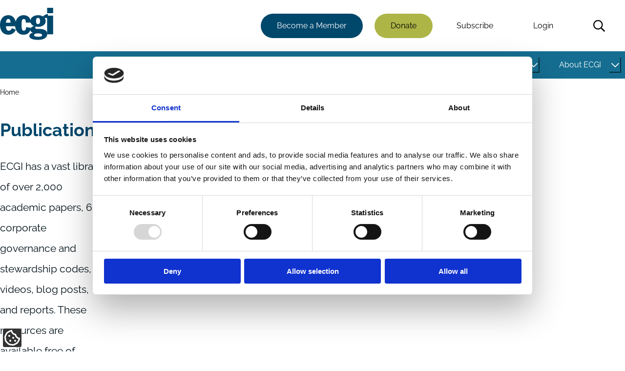

--- FILE ---
content_type: text/html; charset=UTF-8
request_url: https://www.ecgi.global/publications?field_author_target_id_working_paper%5B0%5D=11239%2B11449&page=2
body_size: 159350
content:
<!DOCTYPE html>
<html lang="en" dir="ltr" prefix="og: https://ogp.me/ns#">
  <head>
    <meta charset="utf-8" />
<script type="text/javascript" id="Cookiebot" src="https://consent.cookiebot.com/uc.js" data-cbid="aa689522-c86f-42cf-82ea-0fe3f32425cf" data-blockingmode="auto" async="async"></script>
<noscript><style>form.antibot * :not(.antibot-message) { display: none !important; }</style>
</noscript><link rel="canonical" href="https://www.ecgi.global/publications" />
<meta name="citation_title" content="Publications" />
<meta property="og:site_name" content="ECGI" />
<meta property="og:url" content="https://www.ecgi.global/publications" />
<meta property="og:title" content="Publications" />
<meta property="og:updated_time" content="Thu, 09 May 2024" />
<meta property="article:author" content="https://www.facebook.com/EuropeanCorporateGovernanceInstitute/" />
<meta property="article:publisher" content="https://www.facebook.com/EuropeanCorporateGovernanceInstitute/" />
<meta property="article:published_time" content="Fri, 14 Apr 2023" />
<meta property="article:modified_time" content="Thu, 09 May 2024" />
<meta name="twitter:card" content="summary_large_image" />
<meta name="twitter:site" content="@ecgiorg" />
<meta name="twitter:title" content="Publications" />
<meta name="twitter:site:id" content="1050281186" />
<meta name="twitter:creator" content="@ecgiorg" />
<meta name="twitter:creator:id" content="1050281186" />
<meta name="Generator" content="Drupal 10 (https://www.drupal.org)" />
<meta name="MobileOptimized" content="width" />
<meta name="HandheldFriendly" content="true" />
<meta name="viewport" content="width=device-width, initial-scale=1.0" />

    <title>Publications | ECGI</title>
    <link rel="stylesheet" media="all" href="/sites/default/files/css/css_X3CWJ-ujUsja2zjqzECfOcPs0XnfD1KUKRX8_lOYnRo.css?delta=0&amp;language=en&amp;theme=slimline&amp;include=eJxljlEOgyAQRC8E5UhmwFWpC5hlafT2tUmtJP2b9zKTDLLoMI-bOFzJ4N8NoZQ1ki9qfsn1TsiN0jbwA0_shnblmNfLfdFUjukM5LwQxiAt-XrLABlvmhrzTTMXj44ZR2najRPlZhNivlWZJhuQX-hqlSBh6biECLZ1gZD9fOy6GpXJ6nneBoWpR1VKzqPSG6L9eHo" />
<link rel="stylesheet" media="all" href="/sites/default/files/css/css_gf-SIYMcMKGqEhaA2ybFh7CbYaUE_MJaifnUZD-ozqg.css?delta=1&amp;language=en&amp;theme=slimline&amp;include=eJxljlEOgyAQRC8E5UhmwFWpC5hlafT2tUmtJP2b9zKTDLLoMI-bOFzJ4N8NoZQ1ki9qfsn1TsiN0jbwA0_shnblmNfLfdFUjukM5LwQxiAt-XrLABlvmhrzTTMXj44ZR2najRPlZhNivlWZJhuQX-hqlSBh6biECLZ1gZD9fOy6GpXJ6nneBoWpR1VKzqPSG6L9eHo" />

    <script type="application/json" data-drupal-selector="drupal-settings-json">{"path":{"baseUrl":"\/","pathPrefix":"","currentPath":"node\/4984","currentPathIsAdmin":false,"isFront":false,"currentLanguage":"en","currentQuery":{"field_author_target_id_working_paper":["11239+11449"],"page":"2"}},"pluralDelimiter":"\u0003","suppressDeprecationErrors":true,"gtag":{"tagId":"","consentMode":true,"otherIds":[],"events":[],"additionalConfigInfo":[]},"ajaxPageState":{"libraries":"[base64]","theme":"slimline","theme_token":null},"ajaxTrustedUrl":{"\/search":true},"gtm":{"tagId":null,"settings":{"data_layer":"dataLayer","include_classes":false,"allowlist_classes":"","blocklist_classes":"","include_environment":false,"environment_id":"","environment_token":""},"tagIds":["GTM-PC86344D"]},"data":{"extlink":{"extTarget":true,"extTargetAppendNewWindowDisplay":true,"extTargetAppendNewWindowLabel":"(opens in a new window)","extTargetNoOverride":true,"extNofollow":true,"extTitleNoOverride":false,"extNoreferrer":true,"extFollowNoOverride":true,"extClass":"ext","extLabel":"(link is external)","extImgClass":false,"extSubdomains":true,"extExclude":"","extInclude":"","extCssExclude":"","extCssInclude":"","extCssExplicit":"","extAlert":false,"extAlertText":"This link will take you to an external web site. We are not responsible for their content.","extHideIcons":false,"mailtoClass":"0","telClass":"","mailtoLabel":"(link sends email)","telLabel":"(link is a phone number)","extUseFontAwesome":false,"extIconPlacement":"append","extPreventOrphan":false,"extFaLinkClasses":"fa fa-external-link","extFaMailtoClasses":"fa fa-envelope-o","extAdditionalLinkClasses":"","extAdditionalMailtoClasses":"","extAdditionalTelClasses":"","extFaTelClasses":"fa fa-phone","allowedDomains":[],"extExcludeNoreferrer":""}},"cookiebot":{"message_placeholder_cookieconsent_optout_marketing_show":false,"message_placeholder_cookieconsent_optout_marketing":"\u003Cdiv class=\u0022cookiebot cookieconsent-optout-marketing\u0022\u003E\n\t\u003Cdiv class=\u0022cookieconsent-optout-marketing__inner\u0022\u003E\n\t\tPlease \u003Ca href=\u0022!cookiebot_renew\u0022 class=\u0022cookieconsent-optout-marketing__cookiebot-renew\u0022\u003Eaccept marketing-cookies\u003C\/a\u003E to view this embedded content from \u003Ca href=\u0022!cookiebot_from_src_url\u0022 target=\u0022_blank\u0022 class=\u0022cookieconsent-optout-marketing__from-src-url\u0022\u003E!cookiebot_from_src_url\u003C\/a\u003E\n\t\u003C\/div\u003E\n\u003C\/div\u003E\n"},"user":{"uid":0,"permissionsHash":"8499037b68660b8c7ff36112fa8ea4d0b2aad8f835bf7a5fa10e37d8fff6d23b"}}</script>
<script src="/core/misc/drupalSettingsLoader.js?v=10.5.6" data-cookieconsent="ignore"></script>
<script src="/modules/contrib/google_tag/js/gtag.js?t8tcpf"></script>
<script src="/modules/contrib/google_tag/js/gtm.js?t8tcpf"></script>

  </head>
  <body>
        <a href="#main-content" class="visually-hidden focusable">
      Skip to main content
    </a>
    <noscript><iframe src="https://www.googletagmanager.com/ns.html?id=GTM-PC86344D"
                  height="0" width="0" style="display:none;visibility:hidden"></iframe></noscript>

      <div class="dialog-off-canvas-main-canvas" data-off-canvas-main-canvas>
    

<header class="header" id="header">
      



  <div class="off-canvas slimline-region slimline-region--off-canvas region region-off-canvas" id="off-canvas">
    <div class="off-canvas__close-container">
      <button class="off-canvas__close" aria-label="Close menu">Close</button>
    </div>
    <div class="slimline-region__inner slimline-region__inner--off-canvas">
      
  

<nav aria-labelledby="block-mainnavigation-menu" id="block-mainnavigation" class="block block-menu navigation navigation--main">
            
  <h2 class="visually-hidden" id="block-mainnavigation-menu">Main navigation</h2>
  

        



                  <ul class="menu menu--main" id="menu-681">
                                                  <li class="menu-item menu-item--active-trail menu-item--has-sub-menu menu-item--level-0">
                  <div class="menu-link-wrapper">
            <a href="/publications" id="link-9e7f4a" data-drupal-link-system-path="node/4984">Publications</a>
            <button
              class="sub-menu-item-toggle"
              aria-controls="submenu-9e7f4a"
              aria-expanded="false"
                            aria-label="Toggle this item's sub-menu"
              aria-labelledby="button-9e7f4a link-9e7f4a"
              hidden
              id="button-9e7f4a"
            >
              <span class="sub-menu-item-toggle__icon sub-menu-item-toggle__icon--open">
                


<span aria-hidden="true" class="slimline-icon">
  <svg xmlns="http://www.w3.org/2000/svg" viewBox="0 0 448 512"><!-- Font Awesome Pro 5.15.1 by @fontawesome - https://fontawesome.com License - https://fontawesome.com/license (Commercial License) --><path d="M441.9 167.3l-19.8-19.8c-4.7-4.7-12.3-4.7-17 0L224 328.2 42.9 147.5c-4.7-4.7-12.3-4.7-17 0L6.1 167.3c-4.7 4.7-4.7 12.3 0 17l209.4 209.4c4.7 4.7 12.3 4.7 17 0l209.4-209.4c4.7-4.7 4.7-12.3 0-17z"/></svg></span>              </span>
            </button>
          </div>
                            <ul class="menu menu-main--sub-menu menu--sub-menu" id="submenu-9e7f4a">
                                                  <li class="menu-item menu-item--has-sub-menu menu-item--level-1">
                  <div class="menu-link-wrapper">
            <a href="/publications/working-papers" id="link-65072d" data-drupal-link-system-path="node/4977">Working Papers</a>
            <button
              class="sub-menu-item-toggle"
              aria-controls="submenu-65072d"
              aria-expanded="false"
                            aria-label="Toggle this item's sub-menu"
              aria-labelledby="button-65072d link-65072d"
              hidden
              id="button-65072d"
            >
              <span class="sub-menu-item-toggle__icon sub-menu-item-toggle__icon--open">
                


<span aria-hidden="true" class="slimline-icon">
  <svg xmlns="http://www.w3.org/2000/svg" viewBox="0 0 448 512"><!-- Font Awesome Pro 5.15.1 by @fontawesome - https://fontawesome.com License - https://fontawesome.com/license (Commercial License) --><path d="M441.9 167.3l-19.8-19.8c-4.7-4.7-12.3-4.7-17 0L224 328.2 42.9 147.5c-4.7-4.7-12.3-4.7-17 0L6.1 167.3c-4.7 4.7-4.7 12.3 0 17l209.4 209.4c4.7 4.7 12.3 4.7 17 0l209.4-209.4c4.7-4.7 4.7-12.3 0-17z"/></svg></span>              </span>
            </button>
          </div>
                            <ul class="menu-main--sub-menu menu--sub-menu menu" id="submenu-65072d">
                                                  <li class="menu-item menu-item--no-sub-menu menu-item--level-2">
                  <div class="menu-link-wrapper">
            <a href="/publications/working-papers/working-papers-faq" data-drupal-link-system-path="node/5005">FAQ</a>
          </div>
              </li>
                                              <li class="menu-item menu-item--no-sub-menu menu-item--level-2">
                  <div class="menu-link-wrapper">
            <a href="/publications/working-papers/working-paper-prizes-and-sponsors" data-drupal-link-system-path="node/5188">Prizes and Sponsors</a>
          </div>
              </li>
                                              <li class="menu-item menu-item--no-sub-menu menu-item--level-2">
                  <div class="menu-link-wrapper">
            <a href="/publications/working-papers/the-ecgi-finance-editorial-board" data-drupal-link-system-path="node/5791">The ECGI Finance Editorial Board</a>
          </div>
              </li>
                                              <li class="menu-item menu-item--no-sub-menu menu-item--level-2">
                  <div class="menu-link-wrapper">
            <a href="/publications/working-papers/the-ecgi-law-editorial-board" data-drupal-link-system-path="node/5792">The ECGI Law Editorial Board</a>
          </div>
              </li>
        </ul>
  
              </li>
                                              <li class="menu-item menu-item--has-sub-menu menu-item--level-1">
                  <div class="menu-link-wrapper">
            <a href="/publications/codes" id="link-571754" data-drupal-link-system-path="node/4992">Codes</a>
            <button
              class="sub-menu-item-toggle"
              aria-controls="submenu-571754"
              aria-expanded="false"
                            aria-label="Toggle this item's sub-menu"
              aria-labelledby="button-571754 link-571754"
              hidden
              id="button-571754"
            >
              <span class="sub-menu-item-toggle__icon sub-menu-item-toggle__icon--open">
                


<span aria-hidden="true" class="slimline-icon">
  <svg xmlns="http://www.w3.org/2000/svg" viewBox="0 0 448 512"><!-- Font Awesome Pro 5.15.1 by @fontawesome - https://fontawesome.com License - https://fontawesome.com/license (Commercial License) --><path d="M441.9 167.3l-19.8-19.8c-4.7-4.7-12.3-4.7-17 0L224 328.2 42.9 147.5c-4.7-4.7-12.3-4.7-17 0L6.1 167.3c-4.7 4.7-4.7 12.3 0 17l209.4 209.4c4.7 4.7 12.3 4.7 17 0l209.4-209.4c4.7-4.7 4.7-12.3 0-17z"/></svg></span>              </span>
            </button>
          </div>
                            <ul class="menu-main--sub-menu menu--sub-menu menu" id="submenu-571754">
                                                  <li class="menu-item menu-item--no-sub-menu menu-item--level-2">
                  <div class="menu-link-wrapper">
            <a href="/publications/codes/corporate-governance-by-country" data-drupal-link-system-path="node/4993">Countries</a>
          </div>
              </li>
        </ul>
  
              </li>
                                              <li class="menu-item menu-item--no-sub-menu menu-item--level-1">
                  <div class="menu-link-wrapper">
            <a href="/publications/books" data-drupal-link-system-path="node/5007">Books</a>
          </div>
              </li>
                                              <li class="menu-item menu-item--has-sub-menu menu-item--level-1">
                  <div class="menu-link-wrapper">
            <a href="/publications/ecgi-blog" id="link-ad3775" data-drupal-link-system-path="node/4991">Blog</a>
            <button
              class="sub-menu-item-toggle"
              aria-controls="submenu-ad3775"
              aria-expanded="false"
                            aria-label="Toggle this item's sub-menu"
              aria-labelledby="button-ad3775 link-ad3775"
              hidden
              id="button-ad3775"
            >
              <span class="sub-menu-item-toggle__icon sub-menu-item-toggle__icon--open">
                


<span aria-hidden="true" class="slimline-icon">
  <svg xmlns="http://www.w3.org/2000/svg" viewBox="0 0 448 512"><!-- Font Awesome Pro 5.15.1 by @fontawesome - https://fontawesome.com License - https://fontawesome.com/license (Commercial License) --><path d="M441.9 167.3l-19.8-19.8c-4.7-4.7-12.3-4.7-17 0L224 328.2 42.9 147.5c-4.7-4.7-12.3-4.7-17 0L6.1 167.3c-4.7 4.7-4.7 12.3 0 17l209.4 209.4c4.7 4.7 12.3 4.7 17 0l209.4-209.4c4.7-4.7 4.7-12.3 0-17z"/></svg></span>              </span>
            </button>
          </div>
                            <ul class="menu-main--sub-menu menu--sub-menu menu" id="submenu-ad3775">
                                                  <li class="menu-item menu-item--has-sub-menu menu-item--level-2">
                  <div class="menu-link-wrapper">
            <a href="/publications/blog/about-the-blog" id="link-8e39d1" data-drupal-link-system-path="node/5150">About the Blog</a>
            <button
              class="sub-menu-item-toggle"
              aria-controls="submenu-8e39d1"
              aria-expanded="false"
                            aria-label="Toggle this item's sub-menu"
              aria-labelledby="button-8e39d1 link-8e39d1"
              hidden
              id="button-8e39d1"
            >
              <span class="sub-menu-item-toggle__icon sub-menu-item-toggle__icon--open">
                


<span aria-hidden="true" class="slimline-icon">
  <svg xmlns="http://www.w3.org/2000/svg" viewBox="0 0 448 512"><!-- Font Awesome Pro 5.15.1 by @fontawesome - https://fontawesome.com License - https://fontawesome.com/license (Commercial License) --><path d="M441.9 167.3l-19.8-19.8c-4.7-4.7-12.3-4.7-17 0L224 328.2 42.9 147.5c-4.7-4.7-12.3-4.7-17 0L6.1 167.3c-4.7 4.7-4.7 12.3 0 17l209.4 209.4c4.7 4.7 12.3 4.7 17 0l209.4-209.4c4.7-4.7 4.7-12.3 0-17z"/></svg></span>              </span>
            </button>
          </div>
                            <ul class="menu-main--sub-menu menu--sub-menu menu" id="submenu-8e39d1">
                                                  <li class="menu-item menu-item--no-sub-menu menu-item--level-3">
                  <div class="menu-link-wrapper">
            <a href="/publications/blog/about-the-blog/blog-faq" data-drupal-link-system-path="node/5148">Blog FAQ</a>
          </div>
              </li>
                                              <li class="menu-item menu-item--no-sub-menu menu-item--level-3">
                  <div class="menu-link-wrapper">
            <a href="/publications/blog/about-the-blog/ecgi-blog-team" data-drupal-link-system-path="node/5151">TEAM</a>
          </div>
              </li>
        </ul>
  
              </li>
                                              <li class="menu-item menu-item--no-sub-menu menu-item--level-2">
                  <div class="menu-link-wrapper">
            <a href="/publications/blog/ecgi-blog-review" data-drupal-link-system-path="node/5931">ECGI Blog Review</a>
          </div>
              </li>
        </ul>
  
              </li>
                                              <li class="menu-item menu-item--no-sub-menu menu-item--level-1">
                  <div class="menu-link-wrapper">
            <a href="/publications/ecgi-news" data-drupal-link-system-path="node/4994">News</a>
          </div>
              </li>
                                              <li class="menu-item menu-item--has-sub-menu menu-item--level-1">
                  <div class="menu-link-wrapper">
            <a href="/publications/videos" id="link-98a296" data-drupal-link-system-path="node/5159">Videos</a>
            <button
              class="sub-menu-item-toggle"
              aria-controls="submenu-98a296"
              aria-expanded="false"
                            aria-label="Toggle this item's sub-menu"
              aria-labelledby="button-98a296 link-98a296"
              hidden
              id="button-98a296"
            >
              <span class="sub-menu-item-toggle__icon sub-menu-item-toggle__icon--open">
                


<span aria-hidden="true" class="slimline-icon">
  <svg xmlns="http://www.w3.org/2000/svg" viewBox="0 0 448 512"><!-- Font Awesome Pro 5.15.1 by @fontawesome - https://fontawesome.com License - https://fontawesome.com/license (Commercial License) --><path d="M441.9 167.3l-19.8-19.8c-4.7-4.7-12.3-4.7-17 0L224 328.2 42.9 147.5c-4.7-4.7-12.3-4.7-17 0L6.1 167.3c-4.7 4.7-4.7 12.3 0 17l209.4 209.4c4.7 4.7 12.3 4.7 17 0l209.4-209.4c4.7-4.7 4.7-12.3 0-17z"/></svg></span>              </span>
            </button>
          </div>
                            <ul class="menu-main--sub-menu menu--sub-menu menu" id="submenu-98a296">
                                                  <li class="menu-item menu-item--no-sub-menu menu-item--level-2">
                  <div class="menu-link-wrapper">
            <a href="/publications/videos/series/does-sustainable-investing-work" data-drupal-link-system-path="node/6835">Does Sustainable Investing Work?</a>
          </div>
              </li>
                                              <li class="menu-item menu-item--no-sub-menu menu-item--level-2">
                  <div class="menu-link-wrapper">
            <a href="/publications/videos/series/ecgi-conversations" data-drupal-link-system-path="node/6827">ECGI Conversations</a>
          </div>
              </li>
                                              <li class="menu-item menu-item--no-sub-menu menu-item--level-2">
                  <div class="menu-link-wrapper">
            <a href="/publications/videos/series/indiana-university-ecgi-online-series" data-drupal-link-system-path="node/6836">Indiana University - ECGI Online Series</a>
          </div>
              </li>
                                              <li class="menu-item menu-item--no-sub-menu menu-item--level-2">
                  <div class="menu-link-wrapper">
            <a href="/publications/videos/series/nbs-pri-ecgi-public-lecture-series" data-drupal-link-system-path="node/6842">NBS-PRI-ECGI Public Lecture Series</a>
          </div>
              </li>
                                              <li class="menu-item menu-item--no-sub-menu menu-item--level-2">
                  <div class="menu-link-wrapper">
            <a href="/publications/videos/responsible-capitalism" data-drupal-link-system-path="node/5927">Responsible Capitalism</a>
          </div>
              </li>
                                              <li class="menu-item menu-item--no-sub-menu menu-item--level-2">
                  <div class="menu-link-wrapper">
            <a href="/publications/videos/series/wallenberg-lecture-series" data-drupal-link-system-path="node/6841">Wallenberg Lecture Series</a>
          </div>
              </li>
        </ul>
  
              </li>
                                              <li class="menu-item menu-item--has-sub-menu menu-item--level-1">
                  <div class="menu-link-wrapper">
            <a href="/publications/newsletters" id="link-d2a097" data-drupal-link-system-path="node/5216">Newsletters</a>
            <button
              class="sub-menu-item-toggle"
              aria-controls="submenu-d2a097"
              aria-expanded="false"
                            aria-label="Toggle this item's sub-menu"
              aria-labelledby="button-d2a097 link-d2a097"
              hidden
              id="button-d2a097"
            >
              <span class="sub-menu-item-toggle__icon sub-menu-item-toggle__icon--open">
                


<span aria-hidden="true" class="slimline-icon">
  <svg xmlns="http://www.w3.org/2000/svg" viewBox="0 0 448 512"><!-- Font Awesome Pro 5.15.1 by @fontawesome - https://fontawesome.com License - https://fontawesome.com/license (Commercial License) --><path d="M441.9 167.3l-19.8-19.8c-4.7-4.7-12.3-4.7-17 0L224 328.2 42.9 147.5c-4.7-4.7-12.3-4.7-17 0L6.1 167.3c-4.7 4.7-4.7 12.3 0 17l209.4 209.4c4.7 4.7 12.3 4.7 17 0l209.4-209.4c4.7-4.7 4.7-12.3 0-17z"/></svg></span>              </span>
            </button>
          </div>
                            <ul class="menu-main--sub-menu menu--sub-menu menu" id="submenu-d2a097">
                                                  <li class="menu-item menu-item--no-sub-menu menu-item--level-2">
                  <div class="menu-link-wrapper">
            <a href="/publications/newsletters/in-focus-newsletter" data-drupal-link-system-path="node/5222">In Focus Newsletter</a>
          </div>
              </li>
                                              <li class="menu-item menu-item--no-sub-menu menu-item--level-2">
                  <div class="menu-link-wrapper">
            <a href="/publications/newsletters/the-ecgi-members-debrief" data-drupal-link-system-path="node/5967">The ECGI Members&#039; Debrief</a>
          </div>
              </li>
                                              <li class="menu-item menu-item--no-sub-menu menu-item--level-2">
                  <div class="menu-link-wrapper">
            <a href="/publications/newsletters/the-future-of-corporate-governance" data-drupal-link-system-path="node/6863">The Future of Corporate Governance</a>
          </div>
              </li>
        </ul>
  
              </li>
                                              <li class="menu-item menu-item--no-sub-menu menu-item--level-1">
                  <div class="menu-link-wrapper">
            <a href="/publications/ecgi-reports" data-drupal-link-system-path="node/6197">ECGI Reports</a>
          </div>
              </li>
                                              <li class="menu-item menu-item--no-sub-menu menu-item--level-1">
                  <div class="menu-link-wrapper">
            <a href="/publications/paper-publications" data-drupal-link-system-path="node/7859">Journal Articles</a>
          </div>
              </li>
                                              <li class="menu-item menu-item--no-sub-menu menu-item--level-1">
                  <div class="menu-link-wrapper">
            <a href="/publications/podcasts" data-drupal-link-system-path="node/7417">Podcasts</a>
          </div>
              </li>
                                              <li class="menu-item menu-item--no-sub-menu menu-item--level-1">
                  <div class="menu-link-wrapper">
            <a href="/publications/research-databases" data-drupal-link-system-path="node/5932">Research databases</a>
          </div>
              </li>
        </ul>
  
              </li>
                                              <li class="menu-item menu-item--has-sub-menu menu-item--level-0">
                  <div class="menu-link-wrapper">
            <a href="/projects" id="link-00c950" data-drupal-link-system-path="node/4985">Projects</a>
            <button
              class="sub-menu-item-toggle"
              aria-controls="submenu-00c950"
              aria-expanded="false"
                            aria-label="Toggle this item's sub-menu"
              aria-labelledby="button-00c950 link-00c950"
              hidden
              id="button-00c950"
            >
              <span class="sub-menu-item-toggle__icon sub-menu-item-toggle__icon--open">
                


<span aria-hidden="true" class="slimline-icon">
  <svg xmlns="http://www.w3.org/2000/svg" viewBox="0 0 448 512"><!-- Font Awesome Pro 5.15.1 by @fontawesome - https://fontawesome.com License - https://fontawesome.com/license (Commercial License) --><path d="M441.9 167.3l-19.8-19.8c-4.7-4.7-12.3-4.7-17 0L224 328.2 42.9 147.5c-4.7-4.7-12.3-4.7-17 0L6.1 167.3c-4.7 4.7-4.7 12.3 0 17l209.4 209.4c4.7 4.7 12.3 4.7 17 0l209.4-209.4c4.7-4.7 4.7-12.3 0-17z"/></svg></span>              </span>
            </button>
          </div>
                            <ul class="menu-main--sub-menu menu--sub-menu menu" id="submenu-00c950">
                                                  <li class="menu-item menu-item--no-sub-menu menu-item--level-1">
                  <div class="menu-link-wrapper">
            <a href="/projects/corporate-sustainability-due-diligence" data-drupal-link-system-path="node/5237">Corporate Sustainability Due Diligence</a>
          </div>
              </li>
                                              <li class="menu-item menu-item--no-sub-menu menu-item--level-1">
                  <div class="menu-link-wrapper">
            <a href="/projects/corporations-and-covid-19" data-drupal-link-system-path="node/5235">Corporations and Covid-19</a>
          </div>
              </li>
                                              <li class="menu-item menu-item--no-sub-menu menu-item--level-1">
                  <div class="menu-link-wrapper">
            <a href="/projects/european-corporate-governance-training-network-ecgtn" data-drupal-link-system-path="node/5983">ECGTN (2004-2009)</a>
          </div>
              </li>
                                              <li class="menu-item menu-item--no-sub-menu menu-item--level-1">
                  <div class="menu-link-wrapper">
            <a href="/projects/one-share-one-vote" data-drupal-link-system-path="node/5236">One Share One Vote</a>
          </div>
              </li>
                                              <li class="menu-item menu-item--has-sub-menu menu-item--level-1">
                  <div class="menu-link-wrapper">
            <a href="/projects/responsible-capitalism" id="link-c684b4" data-drupal-link-system-path="node/5231">Responsible Capitalism</a>
            <button
              class="sub-menu-item-toggle"
              aria-controls="submenu-c684b4"
              aria-expanded="false"
                            aria-label="Toggle this item's sub-menu"
              aria-labelledby="button-c684b4 link-c684b4"
              hidden
              id="button-c684b4"
            >
              <span class="sub-menu-item-toggle__icon sub-menu-item-toggle__icon--open">
                


<span aria-hidden="true" class="slimline-icon">
  <svg xmlns="http://www.w3.org/2000/svg" viewBox="0 0 448 512"><!-- Font Awesome Pro 5.15.1 by @fontawesome - https://fontawesome.com License - https://fontawesome.com/license (Commercial License) --><path d="M441.9 167.3l-19.8-19.8c-4.7-4.7-12.3-4.7-17 0L224 328.2 42.9 147.5c-4.7-4.7-12.3-4.7-17 0L6.1 167.3c-4.7 4.7-4.7 12.3 0 17l209.4 209.4c4.7 4.7 12.3 4.7 17 0l209.4-209.4c4.7-4.7 4.7-12.3 0-17z"/></svg></span>              </span>
            </button>
          </div>
                            <ul class="menu-main--sub-menu menu--sub-menu menu" id="submenu-c684b4">
                                                  <li class="menu-item menu-item--no-sub-menu menu-item--level-2">
                  <div class="menu-link-wrapper">
            <a href="/projects/responsible-capitalism/corporate-purpose" data-drupal-link-system-path="node/5233">Corporate Purpose</a>
          </div>
              </li>
                                              <li class="menu-item menu-item--no-sub-menu menu-item--level-2">
                  <div class="menu-link-wrapper">
            <a href="/projects/responsible-capitalism/does-sustainable-investing-work" data-drupal-link-system-path="node/6012">Does Sustainable Investing Work?</a>
          </div>
              </li>
                                              <li class="menu-item menu-item--no-sub-menu menu-item--level-2">
                  <div class="menu-link-wrapper">
            <a href="/projects/responsible-capitalism/esg-evolution-backlash-timeline" data-drupal-link-system-path="node/7179">ESG Timeline</a>
          </div>
              </li>
                                              <li class="menu-item menu-item--no-sub-menu menu-item--level-2">
                  <div class="menu-link-wrapper">
            <a href="/projects/responsible-capitalism/a-decade-after-paris" data-drupal-link-system-path="node/5994">Summit: A Decade After Paris</a>
          </div>
              </li>
        </ul>
  
              </li>
        </ul>
  
              </li>
                                              <li class="menu-item menu-item--has-sub-menu menu-item--level-0">
                  <div class="menu-link-wrapper">
            <a href="/network" id="link-d661ae" data-drupal-link-system-path="node/4986">Network</a>
            <button
              class="sub-menu-item-toggle"
              aria-controls="submenu-d661ae"
              aria-expanded="false"
                            aria-label="Toggle this item's sub-menu"
              aria-labelledby="button-d661ae link-d661ae"
              hidden
              id="button-d661ae"
            >
              <span class="sub-menu-item-toggle__icon sub-menu-item-toggle__icon--open">
                


<span aria-hidden="true" class="slimline-icon">
  <svg xmlns="http://www.w3.org/2000/svg" viewBox="0 0 448 512"><!-- Font Awesome Pro 5.15.1 by @fontawesome - https://fontawesome.com License - https://fontawesome.com/license (Commercial License) --><path d="M441.9 167.3l-19.8-19.8c-4.7-4.7-12.3-4.7-17 0L224 328.2 42.9 147.5c-4.7-4.7-12.3-4.7-17 0L6.1 167.3c-4.7 4.7-4.7 12.3 0 17l209.4 209.4c4.7 4.7 12.3 4.7 17 0l209.4-209.4c4.7-4.7 4.7-12.3 0-17z"/></svg></span>              </span>
            </button>
          </div>
                            <ul class="menu-main--sub-menu menu--sub-menu menu" id="submenu-d661ae">
                                                  <li class="menu-item menu-item--has-sub-menu menu-item--level-1">
                  <div class="menu-link-wrapper">
            <a href="/network/our-members" id="link-5c176f" data-drupal-link-system-path="node/5016">Our Members</a>
            <button
              class="sub-menu-item-toggle"
              aria-controls="submenu-5c176f"
              aria-expanded="false"
                            aria-label="Toggle this item's sub-menu"
              aria-labelledby="button-5c176f link-5c176f"
              hidden
              id="button-5c176f"
            >
              <span class="sub-menu-item-toggle__icon sub-menu-item-toggle__icon--open">
                


<span aria-hidden="true" class="slimline-icon">
  <svg xmlns="http://www.w3.org/2000/svg" viewBox="0 0 448 512"><!-- Font Awesome Pro 5.15.1 by @fontawesome - https://fontawesome.com License - https://fontawesome.com/license (Commercial License) --><path d="M441.9 167.3l-19.8-19.8c-4.7-4.7-12.3-4.7-17 0L224 328.2 42.9 147.5c-4.7-4.7-12.3-4.7-17 0L6.1 167.3c-4.7 4.7-4.7 12.3 0 17l209.4 209.4c4.7 4.7 12.3 4.7 17 0l209.4-209.4c4.7-4.7 4.7-12.3 0-17z"/></svg></span>              </span>
            </button>
          </div>
                            <ul class="menu-main--sub-menu menu--sub-menu menu" id="submenu-5c176f">
                                                  <li class="menu-item menu-item--no-sub-menu menu-item--level-2">
                  <div class="menu-link-wrapper">
            <a href="/network/our-members/ecgi-executive-fellows" data-drupal-link-system-path="node/5134">Executive Fellows</a>
          </div>
              </li>
                                              <li class="menu-item menu-item--no-sub-menu menu-item--level-2">
                  <div class="menu-link-wrapper">
            <a href="/network/our-members/ecgi-fellows" data-drupal-link-system-path="node/5807">Fellows</a>
          </div>
              </li>
                                              <li class="menu-item menu-item--no-sub-menu menu-item--level-2">
                  <div class="menu-link-wrapper">
            <a href="/network/our-members/institutional-members" data-drupal-link-system-path="node/6229">Institutional members</a>
          </div>
              </li>
                                              <li class="menu-item menu-item--no-sub-menu menu-item--level-2">
                  <div class="menu-link-wrapper">
            <a href="/network/our-members/research-membership" data-drupal-link-system-path="node/5806">Research members</a>
          </div>
              </li>
        </ul>
  
              </li>
                                              <li class="menu-item menu-item--has-sub-menu menu-item--level-1">
                  <div class="menu-link-wrapper">
            <a href="/network/becoming-a-member-of-ecgi" id="link-fc09e5" data-drupal-link-system-path="node/5190">Becoming a Member</a>
            <button
              class="sub-menu-item-toggle"
              aria-controls="submenu-fc09e5"
              aria-expanded="false"
                            aria-label="Toggle this item's sub-menu"
              aria-labelledby="button-fc09e5 link-fc09e5"
              hidden
              id="button-fc09e5"
            >
              <span class="sub-menu-item-toggle__icon sub-menu-item-toggle__icon--open">
                


<span aria-hidden="true" class="slimline-icon">
  <svg xmlns="http://www.w3.org/2000/svg" viewBox="0 0 448 512"><!-- Font Awesome Pro 5.15.1 by @fontawesome - https://fontawesome.com License - https://fontawesome.com/license (Commercial License) --><path d="M441.9 167.3l-19.8-19.8c-4.7-4.7-12.3-4.7-17 0L224 328.2 42.9 147.5c-4.7-4.7-12.3-4.7-17 0L6.1 167.3c-4.7 4.7-4.7 12.3 0 17l209.4 209.4c4.7 4.7 12.3 4.7 17 0l209.4-209.4c4.7-4.7 4.7-12.3 0-17z"/></svg></span>              </span>
            </button>
          </div>
                            <ul class="menu-main--sub-menu menu--sub-menu menu" id="submenu-fc09e5">
                                                  <li class="menu-item menu-item--no-sub-menu menu-item--level-2">
                  <div class="menu-link-wrapper">
            <a href="/network/becoming-a-member/academic-institutions" data-drupal-link-system-path="node/5799">Academic Institutions</a>
          </div>
              </li>
                                              <li class="menu-item menu-item--no-sub-menu menu-item--level-2">
                  <div class="menu-link-wrapper">
            <a href="/network/becoming-a-member/academic-membership" data-drupal-link-system-path="node/5804">Academic membership</a>
          </div>
              </li>
                                              <li class="menu-item menu-item--no-sub-menu menu-item--level-2">
                  <div class="menu-link-wrapper">
            <a href="/network/becoming-a-member/institutional-membership" data-drupal-link-system-path="node/5802">Institutional membership</a>
          </div>
              </li>
                                              <li class="menu-item menu-item--no-sub-menu menu-item--level-2">
                  <div class="menu-link-wrapper">
            <a href="/network/becoming-a-member/practitioner-membership" data-drupal-link-system-path="node/5803">Practitioner membership</a>
          </div>
              </li>
        </ul>
  
              </li>
                                              <li class="menu-item menu-item--no-sub-menu menu-item--level-1">
                  <div class="menu-link-wrapper">
            <a href="/network/ecgi-community" data-drupal-link-system-path="node/5211">ECGI Community (noticeboard)</a>
          </div>
              </li>
                                              <li class="menu-item menu-item--has-sub-menu menu-item--level-1">
                  <div class="menu-link-wrapper">
            <a href="/network/institutions" id="link-afcd09" data-drupal-link-system-path="node/5158">Institution Partners</a>
            <button
              class="sub-menu-item-toggle"
              aria-controls="submenu-afcd09"
              aria-expanded="false"
                            aria-label="Toggle this item's sub-menu"
              aria-labelledby="button-afcd09 link-afcd09"
              hidden
              id="button-afcd09"
            >
              <span class="sub-menu-item-toggle__icon sub-menu-item-toggle__icon--open">
                


<span aria-hidden="true" class="slimline-icon">
  <svg xmlns="http://www.w3.org/2000/svg" viewBox="0 0 448 512"><!-- Font Awesome Pro 5.15.1 by @fontawesome - https://fontawesome.com License - https://fontawesome.com/license (Commercial License) --><path d="M441.9 167.3l-19.8-19.8c-4.7-4.7-12.3-4.7-17 0L224 328.2 42.9 147.5c-4.7-4.7-12.3-4.7-17 0L6.1 167.3c-4.7 4.7-4.7 12.3 0 17l209.4 209.4c4.7 4.7 12.3 4.7 17 0l209.4-209.4c4.7-4.7 4.7-12.3 0-17z"/></svg></span>              </span>
            </button>
          </div>
                            <ul class="menu-main--sub-menu menu--sub-menu menu" id="submenu-afcd09">
                                                  <li class="menu-item menu-item--no-sub-menu menu-item--level-2">
                  <div class="menu-link-wrapper">
            <a href="/network/institution-partners/ecgi-and-solvay-brussels-school" data-drupal-link-system-path="node/6147">Solvay Brussels School (SBSEM)</a>
          </div>
              </li>
        </ul>
  
              </li>
                                              <li class="menu-item menu-item--no-sub-menu menu-item--level-1">
                  <div class="menu-link-wrapper">
            <a href="/network/the-ecgi-patrons-council" data-drupal-link-system-path="node/6641">Patrons Council</a>
          </div>
              </li>
        </ul>
  
              </li>
                                              <li class="menu-item menu-item--has-sub-menu menu-item--level-0">
                  <div class="menu-link-wrapper">
            <a href="/events" id="link-93efa0" data-drupal-link-system-path="node/4987">Events</a>
            <button
              class="sub-menu-item-toggle"
              aria-controls="submenu-93efa0"
              aria-expanded="false"
                            aria-label="Toggle this item's sub-menu"
              aria-labelledby="button-93efa0 link-93efa0"
              hidden
              id="button-93efa0"
            >
              <span class="sub-menu-item-toggle__icon sub-menu-item-toggle__icon--open">
                


<span aria-hidden="true" class="slimline-icon">
  <svg xmlns="http://www.w3.org/2000/svg" viewBox="0 0 448 512"><!-- Font Awesome Pro 5.15.1 by @fontawesome - https://fontawesome.com License - https://fontawesome.com/license (Commercial License) --><path d="M441.9 167.3l-19.8-19.8c-4.7-4.7-12.3-4.7-17 0L224 328.2 42.9 147.5c-4.7-4.7-12.3-4.7-17 0L6.1 167.3c-4.7 4.7-4.7 12.3 0 17l209.4 209.4c4.7 4.7 12.3 4.7 17 0l209.4-209.4c4.7-4.7 4.7-12.3 0-17z"/></svg></span>              </span>
            </button>
          </div>
                            <ul class="menu-main--sub-menu menu--sub-menu menu" id="submenu-93efa0">
                                                  <li class="menu-item menu-item--no-sub-menu menu-item--level-1">
                  <div class="menu-link-wrapper">
            <a href="/series/ecgi-annual-members-meeting" data-drupal-link-system-path="node/1454">ECGI Annual Conference</a>
          </div>
              </li>
                                              <li class="menu-item menu-item--no-sub-menu menu-item--level-1">
                  <div class="menu-link-wrapper">
            <a href="/series" data-drupal-link-system-path="node/5000">Event collaborations</a>
          </div>
              </li>
                                              <li class="menu-item menu-item--no-sub-menu menu-item--level-1">
                  <div class="menu-link-wrapper">
            <a href="/events/series/global-corporate-governance-colloquia-gcgc" data-drupal-link-system-path="node/1455">GCGC</a>
          </div>
              </li>
                                              <li class="menu-item menu-item--no-sub-menu menu-item--level-1">
                  <div class="menu-link-wrapper">
            <a href="/events/the-ecgi-annual-wallenberg-lecture" data-drupal-link-system-path="node/6040">Wallenberg Lecture</a>
          </div>
              </li>
        </ul>
  
              </li>
                                              <li class="menu-item menu-item--has-sub-menu menu-item--level-0">
                  <div class="menu-link-wrapper">
            <a href="/about-ecgi" id="link-2daa51" data-drupal-link-system-path="node/4988">About ECGI</a>
            <button
              class="sub-menu-item-toggle"
              aria-controls="submenu-2daa51"
              aria-expanded="false"
                            aria-label="Toggle this item's sub-menu"
              aria-labelledby="button-2daa51 link-2daa51"
              hidden
              id="button-2daa51"
            >
              <span class="sub-menu-item-toggle__icon sub-menu-item-toggle__icon--open">
                


<span aria-hidden="true" class="slimline-icon">
  <svg xmlns="http://www.w3.org/2000/svg" viewBox="0 0 448 512"><!-- Font Awesome Pro 5.15.1 by @fontawesome - https://fontawesome.com License - https://fontawesome.com/license (Commercial License) --><path d="M441.9 167.3l-19.8-19.8c-4.7-4.7-12.3-4.7-17 0L224 328.2 42.9 147.5c-4.7-4.7-12.3-4.7-17 0L6.1 167.3c-4.7 4.7-4.7 12.3 0 17l209.4 209.4c4.7 4.7 12.3 4.7 17 0l209.4-209.4c4.7-4.7 4.7-12.3 0-17z"/></svg></span>              </span>
            </button>
          </div>
                            <ul class="menu-main--sub-menu menu--sub-menu menu" id="submenu-2daa51">
                                                  <li class="menu-item menu-item--has-sub-menu menu-item--level-1">
                  <div class="menu-link-wrapper">
            <a href="/about-ecgi/ecgi-governance-structure" id="link-bf940d" data-drupal-link-system-path="node/5778">ECGI Governance Structure</a>
            <button
              class="sub-menu-item-toggle"
              aria-controls="submenu-bf940d"
              aria-expanded="false"
                            aria-label="Toggle this item's sub-menu"
              aria-labelledby="button-bf940d link-bf940d"
              hidden
              id="button-bf940d"
            >
              <span class="sub-menu-item-toggle__icon sub-menu-item-toggle__icon--open">
                


<span aria-hidden="true" class="slimline-icon">
  <svg xmlns="http://www.w3.org/2000/svg" viewBox="0 0 448 512"><!-- Font Awesome Pro 5.15.1 by @fontawesome - https://fontawesome.com License - https://fontawesome.com/license (Commercial License) --><path d="M441.9 167.3l-19.8-19.8c-4.7-4.7-12.3-4.7-17 0L224 328.2 42.9 147.5c-4.7-4.7-12.3-4.7-17 0L6.1 167.3c-4.7 4.7-4.7 12.3 0 17l209.4 209.4c4.7 4.7 12.3 4.7 17 0l209.4-209.4c4.7-4.7 4.7-12.3 0-17z"/></svg></span>              </span>
            </button>
          </div>
                            <ul class="menu-main--sub-menu menu--sub-menu menu" id="submenu-bf940d">
                                                  <li class="menu-item menu-item--no-sub-menu menu-item--level-2">
                  <div class="menu-link-wrapper">
            <a href="/about-ecgi/ecgi-governance-structure/meet-the-team" data-drupal-link-system-path="node/5004">Meet The Team</a>
          </div>
              </li>
                                              <li class="menu-item menu-item--no-sub-menu menu-item--level-2">
                  <div class="menu-link-wrapper">
            <a href="/about-ecgi/ecgi-governance-structure/ecgi-articles-english" data-drupal-link-system-path="node/5785">ECGI Articles (English)</a>
          </div>
              </li>
                                              <li class="menu-item menu-item--no-sub-menu menu-item--level-2">
                  <div class="menu-link-wrapper">
            <a href="/about-ecgi/ecgi-governance-structure/ecgi-articles-french" data-drupal-link-system-path="node/5786">ECGI Articles (French)</a>
          </div>
              </li>
                                              <li class="menu-item menu-item--no-sub-menu menu-item--level-2">
                  <div class="menu-link-wrapper">
            <a href="/about-ecgi/ecgi-governance-structure/the-governance-nominations-and-remuneration-committee-gnrc" data-drupal-link-system-path="node/5789">GNRC</a>
          </div>
              </li>
                                              <li class="menu-item menu-item--no-sub-menu menu-item--level-2">
                  <div class="menu-link-wrapper">
            <a href="/about-ecgi/ecgi-governance-structure/the-ecgi-research-members-appointment-committee" data-drupal-link-system-path="node/5787">The ECGI (Research Members) Appointment Committee</a>
          </div>
              </li>
                                              <li class="menu-item menu-item--no-sub-menu menu-item--level-2">
                  <div class="menu-link-wrapper">
            <a href="/about-ecgi/ecgi-governance-structure/the-ecgi-board" data-drupal-link-system-path="node/5782">The ECGI Board</a>
          </div>
              </li>
                                              <li class="menu-item menu-item--no-sub-menu menu-item--level-2">
                  <div class="menu-link-wrapper">
            <a href="/about-ecgi/ecgi-governance-structure/the-ecgi-content-advisory-board" data-drupal-link-system-path="node/5790">The ECGI Content Advisory Board</a>
          </div>
              </li>
                                              <li class="menu-item menu-item--no-sub-menu menu-item--level-2">
                  <div class="menu-link-wrapper">
            <a href="/about-ecgi/ecgi-governance-structure/the-ecgi-fellowship-committee" data-drupal-link-system-path="node/5788">The ECGI Fellowship Committee</a>
          </div>
              </li>
        </ul>
  
              </li>
                                              <li class="menu-item menu-item--no-sub-menu menu-item--level-1">
                  <div class="menu-link-wrapper">
            <a href="/about-ecgi/ecgi-financials" data-drupal-link-system-path="node/5794">Financials</a>
          </div>
              </li>
                                              <li class="menu-item menu-item--no-sub-menu menu-item--level-1">
                  <div class="menu-link-wrapper">
            <a href="/about-ecgi/history-of-ecgi" data-drupal-link-system-path="node/5780">History of ECGI</a>
          </div>
              </li>
                                              <li class="menu-item menu-item--no-sub-menu menu-item--level-1">
                  <div class="menu-link-wrapper">
            <a href="/about-ecgi/our-mission-and-vision" data-drupal-link-system-path="node/5779">Our Mission and Vision</a>
          </div>
              </li>
        </ul>
  
              </li>
        </ul>
  


  </nav>


<nav aria-labelledby="block-membersmenu-2-menu" id="block-membersmenu-2" class="block block-menu navigation navigation--members-menu">
            
  <h2 class="visually-hidden" id="block-membersmenu-2-menu">Members Menu (Logged Out) </h2>
  

        



                  <ul class="menu menu--members-menu" id="menu-290">
                                                  <li class="menu-item menu-item--no-sub-menu menu-item--level-0">
                  <div class="menu-link-wrapper">
            <a href="/network/becoming-a-member-of-ecgi" data-drupal-link-system-path="node/5190">Become a Member</a>
          </div>
              </li>
                                              <li class="menu-item menu-item--no-sub-menu menu-item--level-0">
                  <div class="menu-link-wrapper">
            <a href="/supporting-ecgi" data-drupal-link-system-path="node/5809">Donate</a>
          </div>
              </li>
                                              <li class="menu-item menu-item--no-sub-menu menu-item--level-0">
                  <div class="menu-link-wrapper">
            <a href="/subscribe" data-drupal-link-system-path="node/5960">Subscribe</a>
          </div>
              </li>
                                              <li class="menu-item menu-item--no-sub-menu menu-item--level-0">
                  <div class="menu-link-wrapper">
            <a href="/user/login" data-drupal-link-system-path="user/login">Login</a>
          </div>
              </li>
                                              <li class="menu-item menu-item--no-sub-menu menu-item--level-0">
                  <div class="menu-link-wrapper">
            <a href="/search" data-drupal-link-system-path="search">Search</a>
          </div>
              </li>
        </ul>
  


  </nav>

    </div>

  </div>


  
  <div class="layout-contained padding-horizontal">
    <div class="header__inner">
      



  <div class="slimline-region slimline-region--branding region region-branding">

    
    <div class="slimline-region__inner slimline-region__inner--branding">
      

<div id="block-slimline-branding" class="branding block block-system block-system-branding-block">
  
    
        <div class="branding">
      <div class="branding__item branding__item--logo">
        <a href="/" rel="home" class="branding__logo">
          


<div aria-hidden="true" class="slimline-icon">
  <svg width="109" height="66" viewBox="0 0 109 66" fill="none" xmlns="http://www.w3.org/2000/svg">
  <path d="M96.4922 0H108.792V10.9634H96.4922V0ZM96.4922 15.995H108.792V54.2383H96.4922V15.995Z" fill="white"/>
  <path d="M12.2994 37.874C12.2994 41.2337 12.9881 46.9405 17.8406 46.9405C20.8033 46.9405 23.3016 44.8025 24.0704 41.6838L32.3501 44.7382C31.8216 46.4904 28.026 55.1711 17.0879 55.1711C5.31694 55.1711 0 45.6384 0 35.0447C0 24.451 5.62122 15.0791 16.9277 15.0791C28.2342 15.0791 32.8625 25.287 32.8625 35.2698V37.8579H12.2994V37.874ZM21.492 30.5597C21.4119 26.9749 21.1076 22.8596 16.8637 22.8596C13.3724 22.8596 12.3154 26.9749 12.3154 30.5597H21.508H21.492Z" fill="white"/>
  <path d="M52.8662 30.2538C52.8662 28.7266 52.7861 26.894 52.2576 25.4473C51.649 23.9201 50.6561 22.8591 48.6863 22.8591C44.5865 22.8591 44.1381 27.8907 44.1381 35.5104C44.1381 44.1268 45.4993 46.94 48.6863 46.94C53.0103 46.94 53.3947 42.5193 53.3947 39.6257L62.9555 40.9921C62.0427 50.2837 56.7257 55.1706 47.7734 55.1706C36.6911 55.1706 30.9258 45.4129 30.9258 35.9766C30.9258 25.5437 36.6911 15.0947 48.3019 15.0947C61.354 15.0947 63.3399 26.4439 63.3399 30.2538H52.8662Z" fill="white"/>
  <path d="M98.0916 22.5536C96.9545 21.4927 95.5132 20.5764 93.7676 20.5764C92.8547 20.5764 92.0219 20.9622 91.7177 21.4123C93.159 23.0841 93.5434 25.4472 93.5434 27.6656C93.5434 35.205 85.2637 38.9344 78.5214 38.9344C76.1672 38.9344 74.6458 38.629 73.2845 38.3236C72.9803 38.7094 71.9873 39.7704 71.9873 40.5259C71.9873 43.2748 75.3344 43.2748 79.6585 43.2748C86.9452 43.2748 96.7303 44.1911 96.7303 53.7881C96.7303 61.6329 89.0592 65.6678 77.8328 65.6678C73.5087 65.6678 60.1523 65.0569 60.1523 57.7426C60.1523 53.6273 63.8678 51.6501 67.359 51.0392V50.8945C64.3162 49.8979 61.962 48.1456 61.962 44.6412C61.962 40.9117 66.206 38.0825 69.4089 37.3269V37.1822C64.6205 35.1246 62.2663 31.4755 62.2663 27.1191C62.2663 18.4384 71.603 15.0786 77.8328 15.0786C81.4681 15.0786 85.5039 15.9145 88.3866 17.8275C89.2994 15.6895 94.4562 12.7959 98.1076 12.7959V22.5536H98.0916ZM69.6972 55.9261C69.6972 59.0447 75.3825 59.2859 77.8168 59.2859C80.6994 59.2859 86.2406 59.2859 86.2406 55.9261C86.2406 52.5664 80.0909 52.4217 77.8168 52.4217C76.0711 52.4217 69.6972 52.4217 69.6972 55.9261ZM73.6369 27.3602C73.6369 30.1091 74.6298 33.4527 77.8168 33.4527C81.2279 33.4527 82.1408 29.9483 82.1408 26.8297C82.1408 23.7111 81.0037 20.5764 77.8168 20.5764C74.4056 20.5764 73.6369 24.4666 73.6369 27.3602Z" fill="white"/>
</svg></div>          <span class="visually-hidden">Home</span>
        </a>
      </div>
    </div>
  </div>

    </div>

    
  </div>


              


  <div class="slimline-header slimline-region slimline-region--header region region-header">
    <div class="slimline-region__inner slimline-region__inner--header">
      

<nav aria-labelledby="block-membersmenu-menu" id="block-membersmenu" class="block block-menu navigation navigation--members-menu">
            
  <h2 class="visually-hidden" id="block-membersmenu-menu">Members Menu (Logged Out) </h2>
  

        



                  <ul class="menu menu--members-menu" id="menu-291">
                                                  <li class="menu-item menu-item--no-sub-menu menu-item--level-0">
                  <div class="menu-link-wrapper">
            <a href="/network/becoming-a-member-of-ecgi" data-drupal-link-system-path="node/5190">Become a Member</a>
          </div>
              </li>
                                              <li class="menu-item menu-item--no-sub-menu menu-item--level-0">
                  <div class="menu-link-wrapper">
            <a href="/supporting-ecgi" data-drupal-link-system-path="node/5809">Donate</a>
          </div>
              </li>
                                              <li class="menu-item menu-item--no-sub-menu menu-item--level-0">
                  <div class="menu-link-wrapper">
            <a href="/subscribe" data-drupal-link-system-path="node/5960">Subscribe</a>
          </div>
              </li>
                                              <li class="menu-item menu-item--no-sub-menu menu-item--level-0">
                  <div class="menu-link-wrapper">
            <a href="/user/login" data-drupal-link-system-path="user/login">Login</a>
          </div>
              </li>
                                              <li class="menu-item menu-item--no-sub-menu menu-item--level-0">
                  <div class="menu-link-wrapper">
            <a href="/search" data-drupal-link-system-path="search">Search</a>
          </div>
              </li>
        </ul>
  


  </nav>

      <div class="header__off-canvas">
        <button type="button" class="header__off-canvas-toggle" aria-controls="#off-canvas" aria-expanded="false" aria-label="Open menu">
          


<div aria-hidden="true" class="slimline-icon slimline-icon--large">
  <svg xmlns="http://www.w3.org/2000/svg" viewBox="0 0 448 512"><!-- Font Awesome Pro 5.15.1 by @fontawesome - https://fontawesome.com License - https://fontawesome.com/license (Commercial License) --><path d="M16 132h416c8.837 0 16-7.163 16-16V76c0-8.837-7.163-16-16-16H16C7.163 60 0 67.163 0 76v40c0 8.837 7.163 16 16 16zm0 160h416c8.837 0 16-7.163 16-16v-40c0-8.837-7.163-16-16-16H16c-8.837 0-16 7.163-16 16v40c0 8.837 7.163 16 16 16zm0 160h416c8.837 0 16-7.163 16-16v-40c0-8.837-7.163-16-16-16H16c-8.837 0-16 7.163-16 16v40c0 8.837 7.163 16 16 16z"/></svg></div>        </button>
      </div>
    </div>
  </div>

          </div>
  </div>
  <div class="header__below-header">
    <div class="layout-contained padding-horizontal">
              



  <div class="slimline-region slimline-region--below-header region region-below-header">

    
    <div class="slimline-region__inner slimline-region__inner--below-header">
      
  

<nav aria-labelledby="block-slimline-mainnavigation-menu" id="block-slimline-mainnavigation" class="block block-menu navigation navigation--main">
            
  <h2 class="visually-hidden" id="block-slimline-mainnavigation-menu">Main navigation</h2>
  

        



                  <ul class="menu menu--main" id="menu-524">
                                                  <li class="menu-item menu-item--active-trail menu-item--has-sub-menu menu-item--level-0">
                  <div class="menu-link-wrapper">
            <a href="/publications" id="link-9e7f4a" data-drupal-link-system-path="node/4984">Publications</a>
            <button
              class="sub-menu-item-toggle"
              aria-controls="submenu-9e7f4a"
              aria-expanded="false"
                            aria-label="Toggle this item's sub-menu"
              aria-labelledby="button-9e7f4a link-9e7f4a"
              hidden
              id="button-9e7f4a"
            >
              <span class="sub-menu-item-toggle__icon sub-menu-item-toggle__icon--open">
                


<span aria-hidden="true" class="slimline-icon">
  <svg xmlns="http://www.w3.org/2000/svg" viewBox="0 0 448 512"><!-- Font Awesome Pro 5.15.1 by @fontawesome - https://fontawesome.com License - https://fontawesome.com/license (Commercial License) --><path d="M441.9 167.3l-19.8-19.8c-4.7-4.7-12.3-4.7-17 0L224 328.2 42.9 147.5c-4.7-4.7-12.3-4.7-17 0L6.1 167.3c-4.7 4.7-4.7 12.3 0 17l209.4 209.4c4.7 4.7 12.3 4.7 17 0l209.4-209.4c4.7-4.7 4.7-12.3 0-17z"/></svg></span>              </span>
            </button>
          </div>
                            <ul class="menu menu-main--sub-menu menu--sub-menu" id="submenu-9e7f4a">
                                                  <li class="menu-item menu-item--has-sub-menu menu-item--level-1">
                  <div class="menu-link-wrapper">
            <a href="/publications/working-papers" id="link-65072d" data-drupal-link-system-path="node/4977">Working Papers</a>
            <button
              class="sub-menu-item-toggle"
              aria-controls="submenu-65072d"
              aria-expanded="false"
                            aria-label="Toggle this item's sub-menu"
              aria-labelledby="button-65072d link-65072d"
              hidden
              id="button-65072d"
            >
              <span class="sub-menu-item-toggle__icon sub-menu-item-toggle__icon--open">
                


<span aria-hidden="true" class="slimline-icon">
  <svg xmlns="http://www.w3.org/2000/svg" viewBox="0 0 448 512"><!-- Font Awesome Pro 5.15.1 by @fontawesome - https://fontawesome.com License - https://fontawesome.com/license (Commercial License) --><path d="M441.9 167.3l-19.8-19.8c-4.7-4.7-12.3-4.7-17 0L224 328.2 42.9 147.5c-4.7-4.7-12.3-4.7-17 0L6.1 167.3c-4.7 4.7-4.7 12.3 0 17l209.4 209.4c4.7 4.7 12.3 4.7 17 0l209.4-209.4c4.7-4.7 4.7-12.3 0-17z"/></svg></span>              </span>
            </button>
          </div>
                            <ul class="menu-main--sub-menu menu--sub-menu menu" id="submenu-65072d">
                                                  <li class="menu-item menu-item--no-sub-menu menu-item--level-2">
                  <div class="menu-link-wrapper">
            <a href="/publications/working-papers/working-papers-faq" data-drupal-link-system-path="node/5005">FAQ</a>
          </div>
              </li>
                                              <li class="menu-item menu-item--no-sub-menu menu-item--level-2">
                  <div class="menu-link-wrapper">
            <a href="/publications/working-papers/working-paper-prizes-and-sponsors" data-drupal-link-system-path="node/5188">Prizes and Sponsors</a>
          </div>
              </li>
                                              <li class="menu-item menu-item--no-sub-menu menu-item--level-2">
                  <div class="menu-link-wrapper">
            <a href="/publications/working-papers/the-ecgi-finance-editorial-board" data-drupal-link-system-path="node/5791">The ECGI Finance Editorial Board</a>
          </div>
              </li>
                                              <li class="menu-item menu-item--no-sub-menu menu-item--level-2">
                  <div class="menu-link-wrapper">
            <a href="/publications/working-papers/the-ecgi-law-editorial-board" data-drupal-link-system-path="node/5792">The ECGI Law Editorial Board</a>
          </div>
              </li>
        </ul>
  
              </li>
                                              <li class="menu-item menu-item--has-sub-menu menu-item--level-1">
                  <div class="menu-link-wrapper">
            <a href="/publications/codes" id="link-571754" data-drupal-link-system-path="node/4992">Codes</a>
            <button
              class="sub-menu-item-toggle"
              aria-controls="submenu-571754"
              aria-expanded="false"
                            aria-label="Toggle this item's sub-menu"
              aria-labelledby="button-571754 link-571754"
              hidden
              id="button-571754"
            >
              <span class="sub-menu-item-toggle__icon sub-menu-item-toggle__icon--open">
                


<span aria-hidden="true" class="slimline-icon">
  <svg xmlns="http://www.w3.org/2000/svg" viewBox="0 0 448 512"><!-- Font Awesome Pro 5.15.1 by @fontawesome - https://fontawesome.com License - https://fontawesome.com/license (Commercial License) --><path d="M441.9 167.3l-19.8-19.8c-4.7-4.7-12.3-4.7-17 0L224 328.2 42.9 147.5c-4.7-4.7-12.3-4.7-17 0L6.1 167.3c-4.7 4.7-4.7 12.3 0 17l209.4 209.4c4.7 4.7 12.3 4.7 17 0l209.4-209.4c4.7-4.7 4.7-12.3 0-17z"/></svg></span>              </span>
            </button>
          </div>
                            <ul class="menu-main--sub-menu menu--sub-menu menu" id="submenu-571754">
                                                  <li class="menu-item menu-item--no-sub-menu menu-item--level-2">
                  <div class="menu-link-wrapper">
            <a href="/publications/codes/corporate-governance-by-country" data-drupal-link-system-path="node/4993">Countries</a>
          </div>
              </li>
        </ul>
  
              </li>
                                              <li class="menu-item menu-item--no-sub-menu menu-item--level-1">
                  <div class="menu-link-wrapper">
            <a href="/publications/books" data-drupal-link-system-path="node/5007">Books</a>
          </div>
              </li>
                                              <li class="menu-item menu-item--has-sub-menu menu-item--level-1">
                  <div class="menu-link-wrapper">
            <a href="/publications/ecgi-blog" id="link-ad3775" data-drupal-link-system-path="node/4991">Blog</a>
            <button
              class="sub-menu-item-toggle"
              aria-controls="submenu-ad3775"
              aria-expanded="false"
                            aria-label="Toggle this item's sub-menu"
              aria-labelledby="button-ad3775 link-ad3775"
              hidden
              id="button-ad3775"
            >
              <span class="sub-menu-item-toggle__icon sub-menu-item-toggle__icon--open">
                


<span aria-hidden="true" class="slimline-icon">
  <svg xmlns="http://www.w3.org/2000/svg" viewBox="0 0 448 512"><!-- Font Awesome Pro 5.15.1 by @fontawesome - https://fontawesome.com License - https://fontawesome.com/license (Commercial License) --><path d="M441.9 167.3l-19.8-19.8c-4.7-4.7-12.3-4.7-17 0L224 328.2 42.9 147.5c-4.7-4.7-12.3-4.7-17 0L6.1 167.3c-4.7 4.7-4.7 12.3 0 17l209.4 209.4c4.7 4.7 12.3 4.7 17 0l209.4-209.4c4.7-4.7 4.7-12.3 0-17z"/></svg></span>              </span>
            </button>
          </div>
                            <ul class="menu-main--sub-menu menu--sub-menu menu" id="submenu-ad3775">
                                                  <li class="menu-item menu-item--has-sub-menu menu-item--level-2">
                  <div class="menu-link-wrapper">
            <a href="/publications/blog/about-the-blog" id="link-8e39d1" data-drupal-link-system-path="node/5150">About the Blog</a>
            <button
              class="sub-menu-item-toggle"
              aria-controls="submenu-8e39d1"
              aria-expanded="false"
                            aria-label="Toggle this item's sub-menu"
              aria-labelledby="button-8e39d1 link-8e39d1"
              hidden
              id="button-8e39d1"
            >
              <span class="sub-menu-item-toggle__icon sub-menu-item-toggle__icon--open">
                


<span aria-hidden="true" class="slimline-icon">
  <svg xmlns="http://www.w3.org/2000/svg" viewBox="0 0 448 512"><!-- Font Awesome Pro 5.15.1 by @fontawesome - https://fontawesome.com License - https://fontawesome.com/license (Commercial License) --><path d="M441.9 167.3l-19.8-19.8c-4.7-4.7-12.3-4.7-17 0L224 328.2 42.9 147.5c-4.7-4.7-12.3-4.7-17 0L6.1 167.3c-4.7 4.7-4.7 12.3 0 17l209.4 209.4c4.7 4.7 12.3 4.7 17 0l209.4-209.4c4.7-4.7 4.7-12.3 0-17z"/></svg></span>              </span>
            </button>
          </div>
                            <ul class="menu-main--sub-menu menu--sub-menu menu" id="submenu-8e39d1">
                                                  <li class="menu-item menu-item--no-sub-menu menu-item--level-3">
                  <div class="menu-link-wrapper">
            <a href="/publications/blog/about-the-blog/blog-faq" data-drupal-link-system-path="node/5148">Blog FAQ</a>
          </div>
              </li>
                                              <li class="menu-item menu-item--no-sub-menu menu-item--level-3">
                  <div class="menu-link-wrapper">
            <a href="/publications/blog/about-the-blog/ecgi-blog-team" data-drupal-link-system-path="node/5151">TEAM</a>
          </div>
              </li>
        </ul>
  
              </li>
                                              <li class="menu-item menu-item--no-sub-menu menu-item--level-2">
                  <div class="menu-link-wrapper">
            <a href="/publications/blog/ecgi-blog-review" data-drupal-link-system-path="node/5931">ECGI Blog Review</a>
          </div>
              </li>
        </ul>
  
              </li>
                                              <li class="menu-item menu-item--no-sub-menu menu-item--level-1">
                  <div class="menu-link-wrapper">
            <a href="/publications/ecgi-news" data-drupal-link-system-path="node/4994">News</a>
          </div>
              </li>
                                              <li class="menu-item menu-item--has-sub-menu menu-item--level-1">
                  <div class="menu-link-wrapper">
            <a href="/publications/videos" id="link-98a296" data-drupal-link-system-path="node/5159">Videos</a>
            <button
              class="sub-menu-item-toggle"
              aria-controls="submenu-98a296"
              aria-expanded="false"
                            aria-label="Toggle this item's sub-menu"
              aria-labelledby="button-98a296 link-98a296"
              hidden
              id="button-98a296"
            >
              <span class="sub-menu-item-toggle__icon sub-menu-item-toggle__icon--open">
                


<span aria-hidden="true" class="slimline-icon">
  <svg xmlns="http://www.w3.org/2000/svg" viewBox="0 0 448 512"><!-- Font Awesome Pro 5.15.1 by @fontawesome - https://fontawesome.com License - https://fontawesome.com/license (Commercial License) --><path d="M441.9 167.3l-19.8-19.8c-4.7-4.7-12.3-4.7-17 0L224 328.2 42.9 147.5c-4.7-4.7-12.3-4.7-17 0L6.1 167.3c-4.7 4.7-4.7 12.3 0 17l209.4 209.4c4.7 4.7 12.3 4.7 17 0l209.4-209.4c4.7-4.7 4.7-12.3 0-17z"/></svg></span>              </span>
            </button>
          </div>
                            <ul class="menu-main--sub-menu menu--sub-menu menu" id="submenu-98a296">
                                                  <li class="menu-item menu-item--no-sub-menu menu-item--level-2">
                  <div class="menu-link-wrapper">
            <a href="/publications/videos/series/does-sustainable-investing-work" data-drupal-link-system-path="node/6835">Does Sustainable Investing Work?</a>
          </div>
              </li>
                                              <li class="menu-item menu-item--no-sub-menu menu-item--level-2">
                  <div class="menu-link-wrapper">
            <a href="/publications/videos/series/ecgi-conversations" data-drupal-link-system-path="node/6827">ECGI Conversations</a>
          </div>
              </li>
                                              <li class="menu-item menu-item--no-sub-menu menu-item--level-2">
                  <div class="menu-link-wrapper">
            <a href="/publications/videos/series/indiana-university-ecgi-online-series" data-drupal-link-system-path="node/6836">Indiana University - ECGI Online Series</a>
          </div>
              </li>
                                              <li class="menu-item menu-item--no-sub-menu menu-item--level-2">
                  <div class="menu-link-wrapper">
            <a href="/publications/videos/series/nbs-pri-ecgi-public-lecture-series" data-drupal-link-system-path="node/6842">NBS-PRI-ECGI Public Lecture Series</a>
          </div>
              </li>
                                              <li class="menu-item menu-item--no-sub-menu menu-item--level-2">
                  <div class="menu-link-wrapper">
            <a href="/publications/videos/responsible-capitalism" data-drupal-link-system-path="node/5927">Responsible Capitalism</a>
          </div>
              </li>
                                              <li class="menu-item menu-item--no-sub-menu menu-item--level-2">
                  <div class="menu-link-wrapper">
            <a href="/publications/videos/series/wallenberg-lecture-series" data-drupal-link-system-path="node/6841">Wallenberg Lecture Series</a>
          </div>
              </li>
        </ul>
  
              </li>
                                              <li class="menu-item menu-item--has-sub-menu menu-item--level-1">
                  <div class="menu-link-wrapper">
            <a href="/publications/newsletters" id="link-d2a097" data-drupal-link-system-path="node/5216">Newsletters</a>
            <button
              class="sub-menu-item-toggle"
              aria-controls="submenu-d2a097"
              aria-expanded="false"
                            aria-label="Toggle this item's sub-menu"
              aria-labelledby="button-d2a097 link-d2a097"
              hidden
              id="button-d2a097"
            >
              <span class="sub-menu-item-toggle__icon sub-menu-item-toggle__icon--open">
                


<span aria-hidden="true" class="slimline-icon">
  <svg xmlns="http://www.w3.org/2000/svg" viewBox="0 0 448 512"><!-- Font Awesome Pro 5.15.1 by @fontawesome - https://fontawesome.com License - https://fontawesome.com/license (Commercial License) --><path d="M441.9 167.3l-19.8-19.8c-4.7-4.7-12.3-4.7-17 0L224 328.2 42.9 147.5c-4.7-4.7-12.3-4.7-17 0L6.1 167.3c-4.7 4.7-4.7 12.3 0 17l209.4 209.4c4.7 4.7 12.3 4.7 17 0l209.4-209.4c4.7-4.7 4.7-12.3 0-17z"/></svg></span>              </span>
            </button>
          </div>
                            <ul class="menu-main--sub-menu menu--sub-menu menu" id="submenu-d2a097">
                                                  <li class="menu-item menu-item--no-sub-menu menu-item--level-2">
                  <div class="menu-link-wrapper">
            <a href="/publications/newsletters/in-focus-newsletter" data-drupal-link-system-path="node/5222">In Focus Newsletter</a>
          </div>
              </li>
                                              <li class="menu-item menu-item--no-sub-menu menu-item--level-2">
                  <div class="menu-link-wrapper">
            <a href="/publications/newsletters/the-ecgi-members-debrief" data-drupal-link-system-path="node/5967">The ECGI Members&#039; Debrief</a>
          </div>
              </li>
                                              <li class="menu-item menu-item--no-sub-menu menu-item--level-2">
                  <div class="menu-link-wrapper">
            <a href="/publications/newsletters/the-future-of-corporate-governance" data-drupal-link-system-path="node/6863">The Future of Corporate Governance</a>
          </div>
              </li>
        </ul>
  
              </li>
                                              <li class="menu-item menu-item--no-sub-menu menu-item--level-1">
                  <div class="menu-link-wrapper">
            <a href="/publications/ecgi-reports" data-drupal-link-system-path="node/6197">ECGI Reports</a>
          </div>
              </li>
                                              <li class="menu-item menu-item--no-sub-menu menu-item--level-1">
                  <div class="menu-link-wrapper">
            <a href="/publications/paper-publications" data-drupal-link-system-path="node/7859">Journal Articles</a>
          </div>
              </li>
                                              <li class="menu-item menu-item--no-sub-menu menu-item--level-1">
                  <div class="menu-link-wrapper">
            <a href="/publications/podcasts" data-drupal-link-system-path="node/7417">Podcasts</a>
          </div>
              </li>
                                              <li class="menu-item menu-item--no-sub-menu menu-item--level-1">
                  <div class="menu-link-wrapper">
            <a href="/publications/research-databases" data-drupal-link-system-path="node/5932">Research databases</a>
          </div>
              </li>
        </ul>
  
              </li>
                                              <li class="menu-item menu-item--has-sub-menu menu-item--level-0">
                  <div class="menu-link-wrapper">
            <a href="/projects" id="link-00c950" data-drupal-link-system-path="node/4985">Projects</a>
            <button
              class="sub-menu-item-toggle"
              aria-controls="submenu-00c950"
              aria-expanded="false"
                            aria-label="Toggle this item's sub-menu"
              aria-labelledby="button-00c950 link-00c950"
              hidden
              id="button-00c950"
            >
              <span class="sub-menu-item-toggle__icon sub-menu-item-toggle__icon--open">
                


<span aria-hidden="true" class="slimline-icon">
  <svg xmlns="http://www.w3.org/2000/svg" viewBox="0 0 448 512"><!-- Font Awesome Pro 5.15.1 by @fontawesome - https://fontawesome.com License - https://fontawesome.com/license (Commercial License) --><path d="M441.9 167.3l-19.8-19.8c-4.7-4.7-12.3-4.7-17 0L224 328.2 42.9 147.5c-4.7-4.7-12.3-4.7-17 0L6.1 167.3c-4.7 4.7-4.7 12.3 0 17l209.4 209.4c4.7 4.7 12.3 4.7 17 0l209.4-209.4c4.7-4.7 4.7-12.3 0-17z"/></svg></span>              </span>
            </button>
          </div>
                            <ul class="menu-main--sub-menu menu--sub-menu menu" id="submenu-00c950">
                                                  <li class="menu-item menu-item--no-sub-menu menu-item--level-1">
                  <div class="menu-link-wrapper">
            <a href="/projects/corporate-sustainability-due-diligence" data-drupal-link-system-path="node/5237">Corporate Sustainability Due Diligence</a>
          </div>
              </li>
                                              <li class="menu-item menu-item--no-sub-menu menu-item--level-1">
                  <div class="menu-link-wrapper">
            <a href="/projects/corporations-and-covid-19" data-drupal-link-system-path="node/5235">Corporations and Covid-19</a>
          </div>
              </li>
                                              <li class="menu-item menu-item--no-sub-menu menu-item--level-1">
                  <div class="menu-link-wrapper">
            <a href="/projects/european-corporate-governance-training-network-ecgtn" data-drupal-link-system-path="node/5983">ECGTN (2004-2009)</a>
          </div>
              </li>
                                              <li class="menu-item menu-item--no-sub-menu menu-item--level-1">
                  <div class="menu-link-wrapper">
            <a href="/projects/one-share-one-vote" data-drupal-link-system-path="node/5236">One Share One Vote</a>
          </div>
              </li>
                                              <li class="menu-item menu-item--has-sub-menu menu-item--level-1">
                  <div class="menu-link-wrapper">
            <a href="/projects/responsible-capitalism" id="link-c684b4" data-drupal-link-system-path="node/5231">Responsible Capitalism</a>
            <button
              class="sub-menu-item-toggle"
              aria-controls="submenu-c684b4"
              aria-expanded="false"
                            aria-label="Toggle this item's sub-menu"
              aria-labelledby="button-c684b4 link-c684b4"
              hidden
              id="button-c684b4"
            >
              <span class="sub-menu-item-toggle__icon sub-menu-item-toggle__icon--open">
                


<span aria-hidden="true" class="slimline-icon">
  <svg xmlns="http://www.w3.org/2000/svg" viewBox="0 0 448 512"><!-- Font Awesome Pro 5.15.1 by @fontawesome - https://fontawesome.com License - https://fontawesome.com/license (Commercial License) --><path d="M441.9 167.3l-19.8-19.8c-4.7-4.7-12.3-4.7-17 0L224 328.2 42.9 147.5c-4.7-4.7-12.3-4.7-17 0L6.1 167.3c-4.7 4.7-4.7 12.3 0 17l209.4 209.4c4.7 4.7 12.3 4.7 17 0l209.4-209.4c4.7-4.7 4.7-12.3 0-17z"/></svg></span>              </span>
            </button>
          </div>
                            <ul class="menu-main--sub-menu menu--sub-menu menu" id="submenu-c684b4">
                                                  <li class="menu-item menu-item--no-sub-menu menu-item--level-2">
                  <div class="menu-link-wrapper">
            <a href="/projects/responsible-capitalism/corporate-purpose" data-drupal-link-system-path="node/5233">Corporate Purpose</a>
          </div>
              </li>
                                              <li class="menu-item menu-item--no-sub-menu menu-item--level-2">
                  <div class="menu-link-wrapper">
            <a href="/projects/responsible-capitalism/does-sustainable-investing-work" data-drupal-link-system-path="node/6012">Does Sustainable Investing Work?</a>
          </div>
              </li>
                                              <li class="menu-item menu-item--no-sub-menu menu-item--level-2">
                  <div class="menu-link-wrapper">
            <a href="/projects/responsible-capitalism/esg-evolution-backlash-timeline" data-drupal-link-system-path="node/7179">ESG Timeline</a>
          </div>
              </li>
                                              <li class="menu-item menu-item--no-sub-menu menu-item--level-2">
                  <div class="menu-link-wrapper">
            <a href="/projects/responsible-capitalism/a-decade-after-paris" data-drupal-link-system-path="node/5994">Summit: A Decade After Paris</a>
          </div>
              </li>
        </ul>
  
              </li>
        </ul>
  
              </li>
                                              <li class="menu-item menu-item--has-sub-menu menu-item--level-0">
                  <div class="menu-link-wrapper">
            <a href="/network" id="link-d661ae" data-drupal-link-system-path="node/4986">Network</a>
            <button
              class="sub-menu-item-toggle"
              aria-controls="submenu-d661ae"
              aria-expanded="false"
                            aria-label="Toggle this item's sub-menu"
              aria-labelledby="button-d661ae link-d661ae"
              hidden
              id="button-d661ae"
            >
              <span class="sub-menu-item-toggle__icon sub-menu-item-toggle__icon--open">
                


<span aria-hidden="true" class="slimline-icon">
  <svg xmlns="http://www.w3.org/2000/svg" viewBox="0 0 448 512"><!-- Font Awesome Pro 5.15.1 by @fontawesome - https://fontawesome.com License - https://fontawesome.com/license (Commercial License) --><path d="M441.9 167.3l-19.8-19.8c-4.7-4.7-12.3-4.7-17 0L224 328.2 42.9 147.5c-4.7-4.7-12.3-4.7-17 0L6.1 167.3c-4.7 4.7-4.7 12.3 0 17l209.4 209.4c4.7 4.7 12.3 4.7 17 0l209.4-209.4c4.7-4.7 4.7-12.3 0-17z"/></svg></span>              </span>
            </button>
          </div>
                            <ul class="menu-main--sub-menu menu--sub-menu menu" id="submenu-d661ae">
                                                  <li class="menu-item menu-item--has-sub-menu menu-item--level-1">
                  <div class="menu-link-wrapper">
            <a href="/network/our-members" id="link-5c176f" data-drupal-link-system-path="node/5016">Our Members</a>
            <button
              class="sub-menu-item-toggle"
              aria-controls="submenu-5c176f"
              aria-expanded="false"
                            aria-label="Toggle this item's sub-menu"
              aria-labelledby="button-5c176f link-5c176f"
              hidden
              id="button-5c176f"
            >
              <span class="sub-menu-item-toggle__icon sub-menu-item-toggle__icon--open">
                


<span aria-hidden="true" class="slimline-icon">
  <svg xmlns="http://www.w3.org/2000/svg" viewBox="0 0 448 512"><!-- Font Awesome Pro 5.15.1 by @fontawesome - https://fontawesome.com License - https://fontawesome.com/license (Commercial License) --><path d="M441.9 167.3l-19.8-19.8c-4.7-4.7-12.3-4.7-17 0L224 328.2 42.9 147.5c-4.7-4.7-12.3-4.7-17 0L6.1 167.3c-4.7 4.7-4.7 12.3 0 17l209.4 209.4c4.7 4.7 12.3 4.7 17 0l209.4-209.4c4.7-4.7 4.7-12.3 0-17z"/></svg></span>              </span>
            </button>
          </div>
                            <ul class="menu-main--sub-menu menu--sub-menu menu" id="submenu-5c176f">
                                                  <li class="menu-item menu-item--no-sub-menu menu-item--level-2">
                  <div class="menu-link-wrapper">
            <a href="/network/our-members/ecgi-executive-fellows" data-drupal-link-system-path="node/5134">Executive Fellows</a>
          </div>
              </li>
                                              <li class="menu-item menu-item--no-sub-menu menu-item--level-2">
                  <div class="menu-link-wrapper">
            <a href="/network/our-members/ecgi-fellows" data-drupal-link-system-path="node/5807">Fellows</a>
          </div>
              </li>
                                              <li class="menu-item menu-item--no-sub-menu menu-item--level-2">
                  <div class="menu-link-wrapper">
            <a href="/network/our-members/institutional-members" data-drupal-link-system-path="node/6229">Institutional members</a>
          </div>
              </li>
                                              <li class="menu-item menu-item--no-sub-menu menu-item--level-2">
                  <div class="menu-link-wrapper">
            <a href="/network/our-members/research-membership" data-drupal-link-system-path="node/5806">Research members</a>
          </div>
              </li>
        </ul>
  
              </li>
                                              <li class="menu-item menu-item--has-sub-menu menu-item--level-1">
                  <div class="menu-link-wrapper">
            <a href="/network/becoming-a-member-of-ecgi" id="link-fc09e5" data-drupal-link-system-path="node/5190">Becoming a Member</a>
            <button
              class="sub-menu-item-toggle"
              aria-controls="submenu-fc09e5"
              aria-expanded="false"
                            aria-label="Toggle this item's sub-menu"
              aria-labelledby="button-fc09e5 link-fc09e5"
              hidden
              id="button-fc09e5"
            >
              <span class="sub-menu-item-toggle__icon sub-menu-item-toggle__icon--open">
                


<span aria-hidden="true" class="slimline-icon">
  <svg xmlns="http://www.w3.org/2000/svg" viewBox="0 0 448 512"><!-- Font Awesome Pro 5.15.1 by @fontawesome - https://fontawesome.com License - https://fontawesome.com/license (Commercial License) --><path d="M441.9 167.3l-19.8-19.8c-4.7-4.7-12.3-4.7-17 0L224 328.2 42.9 147.5c-4.7-4.7-12.3-4.7-17 0L6.1 167.3c-4.7 4.7-4.7 12.3 0 17l209.4 209.4c4.7 4.7 12.3 4.7 17 0l209.4-209.4c4.7-4.7 4.7-12.3 0-17z"/></svg></span>              </span>
            </button>
          </div>
                            <ul class="menu-main--sub-menu menu--sub-menu menu" id="submenu-fc09e5">
                                                  <li class="menu-item menu-item--no-sub-menu menu-item--level-2">
                  <div class="menu-link-wrapper">
            <a href="/network/becoming-a-member/academic-institutions" data-drupal-link-system-path="node/5799">Academic Institutions</a>
          </div>
              </li>
                                              <li class="menu-item menu-item--no-sub-menu menu-item--level-2">
                  <div class="menu-link-wrapper">
            <a href="/network/becoming-a-member/academic-membership" data-drupal-link-system-path="node/5804">Academic membership</a>
          </div>
              </li>
                                              <li class="menu-item menu-item--no-sub-menu menu-item--level-2">
                  <div class="menu-link-wrapper">
            <a href="/network/becoming-a-member/institutional-membership" data-drupal-link-system-path="node/5802">Institutional membership</a>
          </div>
              </li>
                                              <li class="menu-item menu-item--no-sub-menu menu-item--level-2">
                  <div class="menu-link-wrapper">
            <a href="/network/becoming-a-member/practitioner-membership" data-drupal-link-system-path="node/5803">Practitioner membership</a>
          </div>
              </li>
        </ul>
  
              </li>
                                              <li class="menu-item menu-item--no-sub-menu menu-item--level-1">
                  <div class="menu-link-wrapper">
            <a href="/network/ecgi-community" data-drupal-link-system-path="node/5211">ECGI Community (noticeboard)</a>
          </div>
              </li>
                                              <li class="menu-item menu-item--has-sub-menu menu-item--level-1">
                  <div class="menu-link-wrapper">
            <a href="/network/institutions" id="link-afcd09" data-drupal-link-system-path="node/5158">Institution Partners</a>
            <button
              class="sub-menu-item-toggle"
              aria-controls="submenu-afcd09"
              aria-expanded="false"
                            aria-label="Toggle this item's sub-menu"
              aria-labelledby="button-afcd09 link-afcd09"
              hidden
              id="button-afcd09"
            >
              <span class="sub-menu-item-toggle__icon sub-menu-item-toggle__icon--open">
                


<span aria-hidden="true" class="slimline-icon">
  <svg xmlns="http://www.w3.org/2000/svg" viewBox="0 0 448 512"><!-- Font Awesome Pro 5.15.1 by @fontawesome - https://fontawesome.com License - https://fontawesome.com/license (Commercial License) --><path d="M441.9 167.3l-19.8-19.8c-4.7-4.7-12.3-4.7-17 0L224 328.2 42.9 147.5c-4.7-4.7-12.3-4.7-17 0L6.1 167.3c-4.7 4.7-4.7 12.3 0 17l209.4 209.4c4.7 4.7 12.3 4.7 17 0l209.4-209.4c4.7-4.7 4.7-12.3 0-17z"/></svg></span>              </span>
            </button>
          </div>
                            <ul class="menu-main--sub-menu menu--sub-menu menu" id="submenu-afcd09">
                                                  <li class="menu-item menu-item--no-sub-menu menu-item--level-2">
                  <div class="menu-link-wrapper">
            <a href="/network/institution-partners/ecgi-and-solvay-brussels-school" data-drupal-link-system-path="node/6147">Solvay Brussels School (SBSEM)</a>
          </div>
              </li>
        </ul>
  
              </li>
                                              <li class="menu-item menu-item--no-sub-menu menu-item--level-1">
                  <div class="menu-link-wrapper">
            <a href="/network/the-ecgi-patrons-council" data-drupal-link-system-path="node/6641">Patrons Council</a>
          </div>
              </li>
        </ul>
  
              </li>
                                              <li class="menu-item menu-item--has-sub-menu menu-item--level-0">
                  <div class="menu-link-wrapper">
            <a href="/events" id="link-93efa0" data-drupal-link-system-path="node/4987">Events</a>
            <button
              class="sub-menu-item-toggle"
              aria-controls="submenu-93efa0"
              aria-expanded="false"
                            aria-label="Toggle this item's sub-menu"
              aria-labelledby="button-93efa0 link-93efa0"
              hidden
              id="button-93efa0"
            >
              <span class="sub-menu-item-toggle__icon sub-menu-item-toggle__icon--open">
                


<span aria-hidden="true" class="slimline-icon">
  <svg xmlns="http://www.w3.org/2000/svg" viewBox="0 0 448 512"><!-- Font Awesome Pro 5.15.1 by @fontawesome - https://fontawesome.com License - https://fontawesome.com/license (Commercial License) --><path d="M441.9 167.3l-19.8-19.8c-4.7-4.7-12.3-4.7-17 0L224 328.2 42.9 147.5c-4.7-4.7-12.3-4.7-17 0L6.1 167.3c-4.7 4.7-4.7 12.3 0 17l209.4 209.4c4.7 4.7 12.3 4.7 17 0l209.4-209.4c4.7-4.7 4.7-12.3 0-17z"/></svg></span>              </span>
            </button>
          </div>
                            <ul class="menu-main--sub-menu menu--sub-menu menu" id="submenu-93efa0">
                                                  <li class="menu-item menu-item--no-sub-menu menu-item--level-1">
                  <div class="menu-link-wrapper">
            <a href="/series/ecgi-annual-members-meeting" data-drupal-link-system-path="node/1454">ECGI Annual Conference</a>
          </div>
              </li>
                                              <li class="menu-item menu-item--no-sub-menu menu-item--level-1">
                  <div class="menu-link-wrapper">
            <a href="/series" data-drupal-link-system-path="node/5000">Event collaborations</a>
          </div>
              </li>
                                              <li class="menu-item menu-item--no-sub-menu menu-item--level-1">
                  <div class="menu-link-wrapper">
            <a href="/events/series/global-corporate-governance-colloquia-gcgc" data-drupal-link-system-path="node/1455">GCGC</a>
          </div>
              </li>
                                              <li class="menu-item menu-item--no-sub-menu menu-item--level-1">
                  <div class="menu-link-wrapper">
            <a href="/events/the-ecgi-annual-wallenberg-lecture" data-drupal-link-system-path="node/6040">Wallenberg Lecture</a>
          </div>
              </li>
        </ul>
  
              </li>
                                              <li class="menu-item menu-item--has-sub-menu menu-item--level-0">
                  <div class="menu-link-wrapper">
            <a href="/about-ecgi" id="link-2daa51" data-drupal-link-system-path="node/4988">About ECGI</a>
            <button
              class="sub-menu-item-toggle"
              aria-controls="submenu-2daa51"
              aria-expanded="false"
                            aria-label="Toggle this item's sub-menu"
              aria-labelledby="button-2daa51 link-2daa51"
              hidden
              id="button-2daa51"
            >
              <span class="sub-menu-item-toggle__icon sub-menu-item-toggle__icon--open">
                


<span aria-hidden="true" class="slimline-icon">
  <svg xmlns="http://www.w3.org/2000/svg" viewBox="0 0 448 512"><!-- Font Awesome Pro 5.15.1 by @fontawesome - https://fontawesome.com License - https://fontawesome.com/license (Commercial License) --><path d="M441.9 167.3l-19.8-19.8c-4.7-4.7-12.3-4.7-17 0L224 328.2 42.9 147.5c-4.7-4.7-12.3-4.7-17 0L6.1 167.3c-4.7 4.7-4.7 12.3 0 17l209.4 209.4c4.7 4.7 12.3 4.7 17 0l209.4-209.4c4.7-4.7 4.7-12.3 0-17z"/></svg></span>              </span>
            </button>
          </div>
                            <ul class="menu-main--sub-menu menu--sub-menu menu" id="submenu-2daa51">
                                                  <li class="menu-item menu-item--has-sub-menu menu-item--level-1">
                  <div class="menu-link-wrapper">
            <a href="/about-ecgi/ecgi-governance-structure" id="link-bf940d" data-drupal-link-system-path="node/5778">ECGI Governance Structure</a>
            <button
              class="sub-menu-item-toggle"
              aria-controls="submenu-bf940d"
              aria-expanded="false"
                            aria-label="Toggle this item's sub-menu"
              aria-labelledby="button-bf940d link-bf940d"
              hidden
              id="button-bf940d"
            >
              <span class="sub-menu-item-toggle__icon sub-menu-item-toggle__icon--open">
                


<span aria-hidden="true" class="slimline-icon">
  <svg xmlns="http://www.w3.org/2000/svg" viewBox="0 0 448 512"><!-- Font Awesome Pro 5.15.1 by @fontawesome - https://fontawesome.com License - https://fontawesome.com/license (Commercial License) --><path d="M441.9 167.3l-19.8-19.8c-4.7-4.7-12.3-4.7-17 0L224 328.2 42.9 147.5c-4.7-4.7-12.3-4.7-17 0L6.1 167.3c-4.7 4.7-4.7 12.3 0 17l209.4 209.4c4.7 4.7 12.3 4.7 17 0l209.4-209.4c4.7-4.7 4.7-12.3 0-17z"/></svg></span>              </span>
            </button>
          </div>
                            <ul class="menu-main--sub-menu menu--sub-menu menu" id="submenu-bf940d">
                                                  <li class="menu-item menu-item--no-sub-menu menu-item--level-2">
                  <div class="menu-link-wrapper">
            <a href="/about-ecgi/ecgi-governance-structure/meet-the-team" data-drupal-link-system-path="node/5004">Meet The Team</a>
          </div>
              </li>
                                              <li class="menu-item menu-item--no-sub-menu menu-item--level-2">
                  <div class="menu-link-wrapper">
            <a href="/about-ecgi/ecgi-governance-structure/ecgi-articles-english" data-drupal-link-system-path="node/5785">ECGI Articles (English)</a>
          </div>
              </li>
                                              <li class="menu-item menu-item--no-sub-menu menu-item--level-2">
                  <div class="menu-link-wrapper">
            <a href="/about-ecgi/ecgi-governance-structure/ecgi-articles-french" data-drupal-link-system-path="node/5786">ECGI Articles (French)</a>
          </div>
              </li>
                                              <li class="menu-item menu-item--no-sub-menu menu-item--level-2">
                  <div class="menu-link-wrapper">
            <a href="/about-ecgi/ecgi-governance-structure/the-governance-nominations-and-remuneration-committee-gnrc" data-drupal-link-system-path="node/5789">GNRC</a>
          </div>
              </li>
                                              <li class="menu-item menu-item--no-sub-menu menu-item--level-2">
                  <div class="menu-link-wrapper">
            <a href="/about-ecgi/ecgi-governance-structure/the-ecgi-research-members-appointment-committee" data-drupal-link-system-path="node/5787">The ECGI (Research Members) Appointment Committee</a>
          </div>
              </li>
                                              <li class="menu-item menu-item--no-sub-menu menu-item--level-2">
                  <div class="menu-link-wrapper">
            <a href="/about-ecgi/ecgi-governance-structure/the-ecgi-board" data-drupal-link-system-path="node/5782">The ECGI Board</a>
          </div>
              </li>
                                              <li class="menu-item menu-item--no-sub-menu menu-item--level-2">
                  <div class="menu-link-wrapper">
            <a href="/about-ecgi/ecgi-governance-structure/the-ecgi-content-advisory-board" data-drupal-link-system-path="node/5790">The ECGI Content Advisory Board</a>
          </div>
              </li>
                                              <li class="menu-item menu-item--no-sub-menu menu-item--level-2">
                  <div class="menu-link-wrapper">
            <a href="/about-ecgi/ecgi-governance-structure/the-ecgi-fellowship-committee" data-drupal-link-system-path="node/5788">The ECGI Fellowship Committee</a>
          </div>
              </li>
        </ul>
  
              </li>
                                              <li class="menu-item menu-item--no-sub-menu menu-item--level-1">
                  <div class="menu-link-wrapper">
            <a href="/about-ecgi/ecgi-financials" data-drupal-link-system-path="node/5794">Financials</a>
          </div>
              </li>
                                              <li class="menu-item menu-item--no-sub-menu menu-item--level-1">
                  <div class="menu-link-wrapper">
            <a href="/about-ecgi/history-of-ecgi" data-drupal-link-system-path="node/5780">History of ECGI</a>
          </div>
              </li>
                                              <li class="menu-item menu-item--no-sub-menu menu-item--level-1">
                  <div class="menu-link-wrapper">
            <a href="/about-ecgi/our-mission-and-vision" data-drupal-link-system-path="node/5779">Our Mission and Vision</a>
          </div>
              </li>
        </ul>
  
              </li>
        </ul>
  


  </nav>

    </div>

    
  </div>

          </div>
  </div>
</header>

  



  <div class="slimline-region slimline-region--breadcrumb region region-breadcrumb">

          <div class="layout-contained padding-horizontal">
    
    <div class="slimline-region__inner slimline-region__inner--breadcrumb">
      <div id="block-slimline-breadcrumbs" class="block block-system block-system-breadcrumb-block">
  
    
      


  <nav class="breadcrumbs" aria-labelledby="system-breadcrumbs">
    <h2 id="system-breadcrumbs" class="visually-hidden">Breadcrumbs</h2>
    <ol class="breadcrumbs__list">
              <li class="breadcrumbs__item">
                      <a class="breadcrumbs__link" href="/">Home</a>
                    </li>
          </ol>
  </nav>

  </div>

    </div>

          </div>
    
  </div>



<main class="main" id="main-content"> 
  
                <div class="anrt-grid">
        <div class="anrt-grid-item anrt-grid-item--full">
                      



  <div class="slimline-region slimline-region--content region region-content">

    
    <div class="slimline-region__inner slimline-region__inner--content">
      <div id="block-slimline-content--2" class="block block-system block-system-main-block">
  
    
      




	
            

			
	
	

			
<article class="listing landing-page full full--listing node node--type-listing node--view-mode-full">
	<div class="layout-contained padding-horizontal">
		<div class="full__title-and-image">

			<div class="anrt-grid">
				<div class="anrt-grid-item anrt-grid-item--two-thirds">
					<div class="full__preamble">
						
						
						



<div class="title-text-cta">
      <div class="title-text-cta__title">
      <h1 class="title-text-cta__title-title"><span>Publications</span>
</h1>
    </div>
  
      <div class="title-text-cta__text">
      
  <div class="field field--name-field-listing-introduction field--type-text-long field--label-hidden field__items">
          <div class="field__item"><p><span>ECGI has a vast library of over 2,000 academic papers, 635 corporate governance and stewardship codes, videos, blog posts, and reports. These resources are available free of charge for the public good and we welcome you to use them to further your own work and to make a difference.</span></p>
</div>
      </div>

    </div>
  
      <div class="title-text-cta__cta title-text-cta__cta--dark">
      <a class="title-text-cta__link" href="/publications/working-papers">
        <span class="title-text-cta__link-title">
          Go directly to the working papers
        </span>
        


<span aria-hidden="true" class="slimline-icon title-text-cta__link-icon">
  <svg xmlns="http://www.w3.org/2000/svg" viewBox="0 0 448 512"><!-- Font Awesome Pro 5.15.1 by @fontawesome - https://fontawesome.com License - https://fontawesome.com/license (Commercial License) --><path d="M190.5 66.9l22.2-22.2c9.4-9.4 24.6-9.4 33.9 0L441 239c9.4 9.4 9.4 24.6 0 33.9L246.6 467.3c-9.4 9.4-24.6 9.4-33.9 0l-22.2-22.2c-9.5-9.5-9.3-25 .4-34.3L311.4 296H24c-13.3 0-24-10.7-24-24v-32c0-13.3 10.7-24 24-24h287.4L190.9 101.2c-9.8-9.3-10-24.8-.4-34.3z"/></svg></span>      </a>
    </div>
  
      <div class="title-text-cta__cta-secondary title-text-cta__cta--transparent">
      
  <div class="field field--name-field-call-to-action-links field--type-link field--label-hidden field__items">
          <div class="field__item"><a href="/publications/codes" hreflang="en">Codes archive</a></div>
          <div class="field__item"><a href="/publications/ecgi-blog" hreflang="en">The ECGI Blog</a></div>
          <div class="field__item"><a href="/publications/videos" hreflang="en">Videos and interviews</a></div>
          <div class="field__item"><a href="/publications/books" hreflang="en">Books</a></div>
          <div class="field__item"><a href="/publications/newsletters" hreflang="en">Newsletters</a></div>
      </div>

    </div>
  </div>					</div>
				</div>

				<div class="anrt-grid-item anrt-grid-item--one-third">
											<div class="full__title-and-image-image full__title-and-image-image--half">
							<div>
  
  
  <div class="field field--name-field-media-image field--type-image field--label-hidden field__items">
          <div class="field__item">  <img loading="lazy" src="/sites/default/files/styles/square/public/2023-11/max-langelott-wwq760meywi-unsplash.jpg?h=534e8fa4&amp;itok=r7hKjC-2" width="600" height="600" alt="View inside a library" />


</div>
      </div>

</div>

						</div>
														</div>

									<div class="anrt-grid-item anrt-grid-item--full">
						<div class="full__social-media">
							







<div class="social-share-links">
      <h2 class="social-share-links__title font-size-default">Connect with us</h2>
  
  <ul class="social-share-links__menu">

          <li class="social-share-links__menu-item social-share-links__menu-item--linkedin">
        <a class="social-share-links__menu-link" href="https://www.linkedin.com/company/european-corporate-governance-institute-ecgi-/" target="_blank">
          


<div aria-hidden="true" class="slimline-icon slimline-icon--large">
  <svg xmlns="http://www.w3.org/2000/svg" viewBox="0 0 448 512"><!-- Font Awesome Pro 5.15.1 by @fontawesome - https://fontawesome.com License - https://fontawesome.com/license (Commercial License) --><path d="M416 32H31.9C14.3 32 0 46.5 0 64.3v383.4C0 465.5 14.3 480 31.9 480H416c17.6 0 32-14.5 32-32.3V64.3c0-17.8-14.4-32.3-32-32.3zM135.4 416H69V202.2h66.5V416zm-33.2-243c-21.3 0-38.5-17.3-38.5-38.5S80.9 96 102.2 96c21.2 0 38.5 17.3 38.5 38.5 0 21.3-17.2 38.5-38.5 38.5zm282.1 243h-66.4V312c0-24.8-.5-56.7-34.5-56.7-34.6 0-39.9 27-39.9 54.9V416h-66.4V202.2h63.7v29.2h.9c8.9-16.8 30.6-34.5 62.9-34.5 67.2 0 79.7 44.3 79.7 101.9V416z"/></svg></div>          <span class="visually-hidden">Follow us on LinkedIn</span></a>
      </li>
          <li class="social-share-links__menu-item social-share-links__menu-item--youtube">
        <a class="social-share-links__menu-link" href="https://www.youtube.com/channel/UCxbjLumHyVWWUMeu2ZHGdqg" target="_blank">
          


<div aria-hidden="true" class="slimline-icon slimline-icon--large">
  <svg xmlns="http://www.w3.org/2000/svg" viewBox="0 0 576 512"><!-- Font Awesome Pro 5.15.1 by @fontawesome - https://fontawesome.com License - https://fontawesome.com/license (Commercial License) --><path d="M549.655 124.083c-6.281-23.65-24.787-42.276-48.284-48.597C458.781 64 288 64 288 64S117.22 64 74.629 75.486c-23.497 6.322-42.003 24.947-48.284 48.597-11.412 42.867-11.412 132.305-11.412 132.305s0 89.438 11.412 132.305c6.281 23.65 24.787 41.5 48.284 47.821C117.22 448 288 448 288 448s170.78 0 213.371-11.486c23.497-6.321 42.003-24.171 48.284-47.821 11.412-42.867 11.412-132.305 11.412-132.305s0-89.438-11.412-132.305zm-317.51 213.508V175.185l142.739 81.205-142.739 81.201z"/></svg></div>          <span class="visually-hidden">Follow us on YouTube</span></a>
      </li>
          <li class="social-share-links__menu-item social-share-links__menu-item--envelope">
        <a class="social-share-links__menu-link" href="#" target="_blank">
          


<div aria-hidden="true" class="slimline-icon slimline-icon--large newsletter-subscribe-button">
  <svg xmlns="http://www.w3.org/2000/svg" viewBox="0 0 512 512"><!-- Font Awesome Pro 5.15.1 by @fontawesome - https://fontawesome.com License - https://fontawesome.com/license (Commercial License) --><path d="M464 64H48C21.49 64 0 85.49 0 112v288c0 26.51 21.49 48 48 48h416c26.51 0 48-21.49 48-48V112c0-26.51-21.49-48-48-48zm0 48v40.805c-22.422 18.259-58.168 46.651-134.587 106.49-16.841 13.247-50.201 45.072-73.413 44.701-23.208.375-56.579-31.459-73.413-44.701C106.18 199.465 70.425 171.067 48 152.805V112h416zM48 400V214.398c22.914 18.251 55.409 43.862 104.938 82.646 21.857 17.205 60.134 55.186 103.062 54.955 42.717.231 80.509-37.199 103.053-54.947 49.528-38.783 82.032-64.401 104.947-82.653V400H48z"/></svg></div>          <span class="visually-hidden">Share via Email</span></a>
      </li>
    
  </ul>
</div>
						</div>
					</div>
							</div>
		</div>
	</div>

  
	<div class="listing__content node__content">
		






	<div class="layout--bg-3 layout layout--three-column">
		<div class="padding-horizontal">
			<div class="layout-contained">
				<div class="anrt-grid">
											<div class="anrt-grid-item anrt-grid-item--one-third">
							<div  class="layout__region layout__region--first">
								

      






<article class="card card--has-image card--block">

      <div class="card__image">
      <a href="/publications/working-papers">        
  <div class="field field--name-field-card-image field--type-entity-reference field--label-hidden field__items">
          <div class="field__item"><div>
  
  
  <div class="field field--name-field-media-image field--type-image field--label-hidden field__items">
          <div class="field__item">  <img loading="lazy" src="/sites/default/files/styles/card/public/2023-11/max-langelott-wwq760meywi-unsplash.jpg?h=8139efb3&amp;itok=7vlAgVOL" width="600" height="370" alt="View inside a library" />


</div>
      </div>

</div>
</div>
      </div>

              </a>          </div>
  
  <div class="card__inner">
    <div class="card__meta">
                  
      
      
      
    </div>

    <div class="card__content">

      
      
              <h2 class="card__title">
                      <a href="/publications/working-papers" rel="bookmark">
  <div class="field field--name-field-card-title field--type-string field--label-hidden field__items">
          <div class="field__item">Working Papers</div>
      </div>
</a>
                  </h2>
            


                    
              <div class="card__body">
          
  <div class="field field--name-field-card-content field--type-text-long field--label-hidden field__items">
          <div class="field__item"><p><span>The ECGI Working Paper series is a repository of academic research papers produced by ECGI Research members consisting of highly qualified and renowned academics from across the globe. The series is managed by a team of&nbsp;</span>ECGI Editors<span>&nbsp;and the papers focus on corporate governance topics in both Law and Finance fields.&nbsp;</span></p>
</div>
      </div>

        </div>
      
      
      
      
      
    </div>
  </div>

</article>


      






<article class="card card--has-image card--block">

      <div class="card__image">
      <a href="/publications/videos">        
  <div class="field field--name-field-card-image field--type-entity-reference field--label-hidden field__items">
          <div class="field__item"><div>
  
  
  <div class="field field--name-field-media-image field--type-image field--label-hidden field__items">
          <div class="field__item">  <img loading="lazy" src="/sites/default/files/styles/card/public/2023-11/pollman-interview-ecgi-conversations-new-background-6.png?h=f877d0bc&amp;itok=ZDZXrBtC" width="600" height="370" alt="Pollman Interview" />


</div>
      </div>

</div>
</div>
      </div>

              </a>          </div>
  
  <div class="card__inner">
    <div class="card__meta">
                  
      
      
      
    </div>

    <div class="card__content">

      
      
              <h2 class="card__title">
                      <a href="/publications/videos" rel="bookmark">
  <div class="field field--name-field-card-title field--type-string field--label-hidden field__items">
          <div class="field__item">Videos &amp; interviews</div>
      </div>
</a>
                  </h2>
            


                    
              <div class="card__body">
          
  <div class="field field--name-field-card-content field--type-text-long field--label-hidden field__items">
          <div class="field__item"><p>If you prefer listening to someone explain their work or share their expertise in person, visit our video section which contains over 375 recordings of lectures, interviews and panel discussions.</p>
</div>
      </div>

        </div>
      
      
      
      
      
    </div>
  </div>

</article>

							</div>
						</div>
					
											<div class="anrt-grid-item anrt-grid-item--one-third">
							<div  class="layout__region layout__region--second">
								

      






<article class="card card--has-image card--block">

      <div class="card__image">
      <a href="/publications/books">        
  <div class="field field--name-field-card-image field--type-entity-reference field--label-hidden field__items">
          <div class="field__item"><div>
  
  
  <div class="field field--name-field-media-image field--type-image field--label-hidden field__items">
          <div class="field__item">  <img loading="lazy" src="/sites/default/files/styles/card/public/2023-11/books-stacked.jpg?h=93fd7223&amp;itok=gI3uBaFC" width="600" height="370" alt="Books stacked" />


</div>
      </div>

</div>
</div>
      </div>

              </a>          </div>
  
  <div class="card__inner">
    <div class="card__meta">
                  
      
      
      
    </div>

    <div class="card__content">

      
      
              <h2 class="card__title">
                      <a href="/publications/books" rel="bookmark">
  <div class="field field--name-field-card-title field--type-string field--label-hidden field__items">
          <div class="field__item">Books</div>
      </div>
</a>
                  </h2>
            


                    
              <div class="card__body">
          
  <div class="field field--name-field-card-content field--type-text-long field--label-hidden field__items">
          <div class="field__item"><p>ECGI Research Members also publish an array of books that are used for courses and professional development. A list of these books is available our website, <span>in chronological order, by newest first.</span></p>
</div>
      </div>

        </div>
      
      
      
      
      
    </div>
  </div>

</article>


      






<article class="card card--has-image card--block">

      <div class="card__image">
      <a href="/publications/ecgi-news">        
  <div class="field field--name-field-card-image field--type-entity-reference field--label-hidden field__items">
          <div class="field__item"><div>
  
  
  <div class="field field--name-field-media-image field--type-image field--label-hidden field__items">
          <div class="field__item">  <img loading="lazy" src="/sites/default/files/styles/card/public/brown-world-map-illustration-1098526_1.jpg?h=8f197f56&amp;itok=8Lx-B3uJ" width="600" height="370" alt="a close up of a map of the world" />


</div>
      </div>

</div>
</div>
      </div>

              </a>          </div>
  
  <div class="card__inner">
    <div class="card__meta">
                  
      
      
      
    </div>

    <div class="card__content">

      
      
              <h2 class="card__title">
                      <a href="/publications/ecgi-news" rel="bookmark">
  <div class="field field--name-field-card-title field--type-string field--label-hidden field__items">
          <div class="field__item">In the News</div>
      </div>
</a>
                  </h2>
            


                    
              <div class="card__body">
          
  <div class="field field--name-field-card-content field--type-text-long field--label-hidden field__items">
          <div class="field__item"><p>ECGI research often features across a spectrum of global media. Find a selection in our news section along with news and announcements from ECGI. These include the appointment of new members, fellows, board members, prizes, and more.</p>
</div>
      </div>

        </div>
      
      
      
      
      
    </div>
  </div>

</article>

							</div>
						</div>
					
											<div class="anrt-grid-item anrt-grid-item--one-third">
							<div  class="layout__region layout__region--third">
								

      






<article class="card card--has-image card--block">

      <div class="card__image">
      <a href="/publications/ecgi-blog">        
  <div class="field field--name-field-card-image field--type-entity-reference field--label-hidden field__items">
          <div class="field__item"><div>
  
  
  <div class="field field--name-field-media-image field--type-image field--label-hidden field__items">
          <div class="field__item">  <img loading="lazy" src="/sites/default/files/styles/card/public/2023-11/e-a4-3.png?h=e66e960f&amp;itok=Nok13yYf" width="600" height="370" alt="Blog image" />


</div>
      </div>

</div>
</div>
      </div>

              </a>          </div>
  
  <div class="card__inner">
    <div class="card__meta">
                  
      
      
      
    </div>

    <div class="card__content">

      
      
              <h2 class="card__title">
                      <a href="/publications/ecgi-blog" rel="bookmark">
  <div class="field field--name-field-card-title field--type-string field--label-hidden field__items">
          <div class="field__item">The ECGI Blog</div>
      </div>
</a>
                  </h2>
            


                    
              <div class="card__body">
          
  <div class="field field--name-field-card-content field--type-text-long field--label-hidden field__items">
          <div class="field__item"><p><span>The ECGI Blog is a global voice on corporate governance and stewardship topics, providing comment and analysis from the ECGI network. It focuses on selected themes with global interest, seeking to identify audiences that may be underserved by other platforms.</span></p>
</div>
      </div>

        </div>
      
      
      
      
      
    </div>
  </div>

</article>


      






<article class="card card--has-image card--block">

      <div class="card__image">
      <a href="/publications/newsletters">        
  <div class="field field--name-field-card-image field--type-entity-reference field--label-hidden field__items">
          <div class="field__item"><div>
  
  
  <div class="field field--name-field-media-image field--type-image field--label-hidden field__items">
          <div class="field__item">  <img loading="lazy" src="/sites/default/files/styles/card/public/2023-12/pexels-ensiha-digital-3070171.jpg?h=4f9cc7fb&amp;itok=IWNWNs3b" width="600" height="370" alt="A newspaper and coffee cup" />


</div>
      </div>

</div>
</div>
      </div>

              </a>          </div>
  
  <div class="card__inner">
    <div class="card__meta">
                  
      
      
      
    </div>

    <div class="card__content">

      
      
              <h2 class="card__title">
                      <a href="/publications/newsletters" rel="bookmark">
  <div class="field field--name-field-card-title field--type-string field--label-hidden field__items">
          <div class="field__item">Newsletters</div>
      </div>
</a>
                  </h2>
            


                    
              <div class="card__body">
          
  <div class="field field--name-field-card-content field--type-text-long field--label-hidden field__items">
          <div class="field__item"><p>Read past newsletters and subscribe to receive the latest to your inbox. Our monthly Infocus newsletter reflects on Responsible Capitalism and the issues that are entangled in the concept. The Blog newsletters highlight comment and opinion from the network and our round-up newsletters help you to keep up with ECGI news.</p>
</div>
      </div>

        </div>
      
      
      
      
      
    </div>
  </div>

</article>

							</div>
						</div>
					
				</div>
			</div>
		</div>
	</div>

	</div>
</article>

  </div>

    </div>

    
  </div>

                  </div>
      </div>
    
  </main>

<footer class="footer">
  <div class="footer__section footer__section--newsletter footer-newsletter">
    <div class="layout-contained padding-horizontal">
      <div class="anrt-grid">
        <div class="anrt-grid-item anrt-grid-item--one-half">
          <div class="footer-newsletter__content">
            <h2>
              Get all the latest news, updates, publications and events from the ECGI.
            </h2>
          </div>
        </div>
        <div class="anrt-grid-item anrt-grid-item--one-half">
          <div class="footer-newsletter__newsletter">
            
<button class="newsletter-subscribe-button" type="button" data-dialog=newsletter-signup-form-dialog aria-label="Subscribe to the ECGI Newsletter">
  Subscribe
  


<div aria-hidden="true" class="slimline-icon slimline-icon--large">
  <svg fill="#000000" version="1.1" id="Layer_1" xmlns="http://www.w3.org/2000/svg" xmlns:xlink="http://www.w3.org/1999/xlink" viewBox="0 0 166.781 166.781" xml:space="preserve" width="64px" height="64px"><g id="SVGRepo_bgCarrier" stroke-width="0"></g><g id="SVGRepo_tracerCarrier" stroke-linecap="round" stroke-linejoin="round"></g><g id="SVGRepo_iconCarrier"> <g> <g> <g> <path d="M163.451,70.046l-32.35-20.847c-0.253-0.161-0.532-0.222-0.804-0.312v-7.19c0-1.92-1.554-3.475-3.475-3.475H113.92 L86.97,21.378c-1.126-0.706-2.558-0.706-3.685,0l-26.95,16.844H39.958c-1.92,0-3.475,1.554-3.475,3.475v7.188 c-0.272,0.09-0.552,0.152-0.804,0.314L3.329,70.046c-0.991,0.641-1.592,1.741-1.592,2.921v90.339c0,1.92,1.554,3.475,3.475,3.475 h156.356c1.92,0,3.475-1.554,3.475-3.475V72.968C165.043,71.787,164.442,70.688,163.451,70.046z M85.128,28.423l15.681,9.799 H69.447L85.128,28.423z M43.433,45.171h79.915v78.178c0,0.01,0.006,0.018,0.006,0.029l-11.754,7.137l-28.284-15.427 c-1.055-0.57-2.338-0.567-3.386,0.034l-25.81,14.749l-10.692-6.492c0-0.01,0.006-0.018,0.006-0.028L43.433,45.171z M8.687,74.861 l27.796-17.91v62.212L8.687,102.285V74.861z M8.687,110.412l38.537,23.397L8.687,155.831V110.412z M15.689,159.833l66.005-37.715 l69.145,37.715H15.689z M158.094,155.874L118.65,134.36l39.444-23.949V155.874z M158.094,102.285l-27.797,16.877V56.951 l27.797,17.911V102.285z"></path> <path d="M57.331,79.917h41.695c1.92,0,3.475-1.554,3.475-3.475V55.595c0-1.92-1.554-3.475-3.475-3.475H57.331 c-1.92,0-3.475,1.554-3.475,3.475v20.847C53.856,78.363,55.411,79.917,57.331,79.917z M60.805,59.069h34.746v13.898H60.805 V59.069z"></path> <rect x="53.856" y="86.866" width="55.593" height="6.949"></rect> <rect x="53.856" y="100.765" width="55.593" height="6.949"></rect> <path d="M147.67,41.697c0.889,0,1.778-0.339,2.457-1.018l12.283-12.283c1.357-1.357,1.357-3.556,0-4.913 c-1.357-1.358-3.556-1.357-4.913,0l-12.283,12.283c-1.357,1.357-1.357,3.556,0,4.913 C145.892,41.358,146.781,41.697,147.67,41.697z"></path> <path d="M16.654,40.679c0.679,0.679,1.568,1.018,2.457,1.018c0.889,0,1.778-0.339,2.457-1.018c1.357-1.357,1.357-3.556,0-4.913 L9.284,23.483c-1.357-1.357-3.556-1.357-4.913,0c-1.357,1.357-1.357,3.556,0,4.913L16.654,40.679z"></path> <path d="M118.584,24.076c0.421,0.17,0.859,0.247,1.289,0.247c1.378,0,2.684-0.825,3.227-2.185l6.949-17.373 c0.713-1.781-0.156-3.804-1.937-4.516c-1.764-0.709-3.804,0.149-4.516,1.937l-6.949,17.373 C115.934,21.341,116.802,23.364,118.584,24.076z"></path> <path d="M47.155,22.139c0.543,1.361,1.849,2.185,3.227,2.185c0.431,0,0.869-0.078,1.289-0.248 c1.781-0.713,2.65-2.735,1.937-4.516L46.659,2.187c-0.713-1.788-2.748-2.647-4.516-1.937c-1.781,0.713-2.65,2.735-1.937,4.516 L47.155,22.139z"></path> </g> </g> </g> </g></svg>
</div></button>
          </div>
        </div>
      </div>
    </div>
  </div>
  <div class="footer__section footer__section--interact">
    <div class="layout-contained padding-horizontal">
      <div class="footer-interact">
        <div class="footer__search">
          <div class="views-exposed-form block block-views block-views-exposed-filter-blocksearch-search-page" novalidate="novalidate" data-drupal-selector="views-exposed-form-search-search-page" id="block-exposedformsearchsearch-page">
  
    
      <form action="/search" method="get" id="views-exposed-form-search-search-page" accept-charset="UTF-8">
  <div class="js-form-item form-item form-type-textfield js-form-type-textfield form-item-keywords js-form-item-keywords">
      <label for="edit-keywords">Search the site</label>
        <input placeholder="Enter your search keywords here" data-drupal-selector="edit-keywords" type="text" id="edit-keywords" name="keywords" value="" size="30" maxlength="128" class="form-text" />

        </div>
<div data-drupal-selector="edit-actions" class="form-actions js-form-wrapper form-wrapper" id="edit-actions"><input data-twig-suggestion="search_results_submit" data-drupal-selector="edit-submit-search" type="submit" id="edit-submit-search" value="Search" class="button js-form-submit form-submit" />
</div>


</form>

  </div>

        </div>
        <div class="footer__contribute">
          <h2 class="footer__contribute-title font-size-default">
            Ways to Contribute
          </h2>
          <ul>
            <li><a class="footer__link" href="/node/5809">Donate Now</a></li>
            <li><a class="footer__link" href="/node/5810">Become a Sponsor</a></li>
          </ul>
        </div>
        <div class="footer__socials">
          







<div class="social-share-links social-share-links--light social-share-links--no-margin">
      <h2 class="social-share-links__title font-size-default">Connect with us</h2>
  
  <ul class="social-share-links__menu">

          <li class="social-share-links__menu-item social-share-links__menu-item--linkedin">
        <a class="social-share-links__menu-link" href="https://www.linkedin.com/company/european-corporate-governance-institute-ecgi-/" target="_blank">
          


<div aria-hidden="true" class="slimline-icon slimline-icon--large">
  <svg xmlns="http://www.w3.org/2000/svg" viewBox="0 0 448 512"><!-- Font Awesome Pro 5.15.1 by @fontawesome - https://fontawesome.com License - https://fontawesome.com/license (Commercial License) --><path d="M416 32H31.9C14.3 32 0 46.5 0 64.3v383.4C0 465.5 14.3 480 31.9 480H416c17.6 0 32-14.5 32-32.3V64.3c0-17.8-14.4-32.3-32-32.3zM135.4 416H69V202.2h66.5V416zm-33.2-243c-21.3 0-38.5-17.3-38.5-38.5S80.9 96 102.2 96c21.2 0 38.5 17.3 38.5 38.5 0 21.3-17.2 38.5-38.5 38.5zm282.1 243h-66.4V312c0-24.8-.5-56.7-34.5-56.7-34.6 0-39.9 27-39.9 54.9V416h-66.4V202.2h63.7v29.2h.9c8.9-16.8 30.6-34.5 62.9-34.5 67.2 0 79.7 44.3 79.7 101.9V416z"/></svg></div>          <span class="visually-hidden">Follow us on LinkedIn</span></a>
      </li>
          <li class="social-share-links__menu-item social-share-links__menu-item--youtube">
        <a class="social-share-links__menu-link" href="https://www.youtube.com/channel/UCxbjLumHyVWWUMeu2ZHGdqg" target="_blank">
          


<div aria-hidden="true" class="slimline-icon slimline-icon--large">
  <svg xmlns="http://www.w3.org/2000/svg" viewBox="0 0 576 512"><!-- Font Awesome Pro 5.15.1 by @fontawesome - https://fontawesome.com License - https://fontawesome.com/license (Commercial License) --><path d="M549.655 124.083c-6.281-23.65-24.787-42.276-48.284-48.597C458.781 64 288 64 288 64S117.22 64 74.629 75.486c-23.497 6.322-42.003 24.947-48.284 48.597-11.412 42.867-11.412 132.305-11.412 132.305s0 89.438 11.412 132.305c6.281 23.65 24.787 41.5 48.284 47.821C117.22 448 288 448 288 448s170.78 0 213.371-11.486c23.497-6.321 42.003-24.171 48.284-47.821 11.412-42.867 11.412-132.305 11.412-132.305s0-89.438-11.412-132.305zm-317.51 213.508V175.185l142.739 81.205-142.739 81.201z"/></svg></div>          <span class="visually-hidden">Follow us on YouTube</span></a>
      </li>
          <li class="social-share-links__menu-item social-share-links__menu-item--envelope">
        <a class="social-share-links__menu-link" href="#" target="_blank">
          


<div aria-hidden="true" class="slimline-icon slimline-icon--large newsletter-subscribe-button">
  <svg xmlns="http://www.w3.org/2000/svg" viewBox="0 0 512 512"><!-- Font Awesome Pro 5.15.1 by @fontawesome - https://fontawesome.com License - https://fontawesome.com/license (Commercial License) --><path d="M464 64H48C21.49 64 0 85.49 0 112v288c0 26.51 21.49 48 48 48h416c26.51 0 48-21.49 48-48V112c0-26.51-21.49-48-48-48zm0 48v40.805c-22.422 18.259-58.168 46.651-134.587 106.49-16.841 13.247-50.201 45.072-73.413 44.701-23.208.375-56.579-31.459-73.413-44.701C106.18 199.465 70.425 171.067 48 152.805V112h416zM48 400V214.398c22.914 18.251 55.409 43.862 104.938 82.646 21.857 17.205 60.134 55.186 103.062 54.955 42.717.231 80.509-37.199 103.053-54.947 49.528-38.783 82.032-64.401 104.947-82.653V400H48z"/></svg></div>          <span class="visually-hidden">Share via Email</span></a>
      </li>
    
  </ul>
</div>
        </div>
      </div>
    </div>
  </div>
  <div class="footer__section footer__section--footer">
    <div class="layout-contained padding-horizontal">
              



  <div class="slimline-region slimline-region--footer region region-footer">

    
    <div class="slimline-region__inner slimline-region__inner--footer">
      

<nav aria-labelledby="block-slimline-footer-menu" id="block-slimline-footer" class="block block-menu navigation navigation--footer">
            
  <h2 class="visually-hidden" id="block-slimline-footer-menu">Footer menu</h2>
  

        



                  <ul class="menu menu--footer" id="menu-930">
                                                  <li class="menu-item menu-item--active-trail menu-item--has-sub-menu menu-item--level-0">
                  <div class="menu-link-wrapper">
            <a href="/publications" id="link-518637" data-drupal-link-system-path="node/4984">Publications</a>
            <button
              class="sub-menu-item-toggle"
              aria-controls="submenu-518637"
              aria-expanded="false"
                            aria-label="Toggle this item's sub-menu"
              aria-labelledby="button-518637 link-518637"
              hidden
              id="button-518637"
            >
              <span class="sub-menu-item-toggle__icon sub-menu-item-toggle__icon--open">
                


<span aria-hidden="true" class="slimline-icon">
  <svg xmlns="http://www.w3.org/2000/svg" viewBox="0 0 448 512"><!-- Font Awesome Pro 5.15.1 by @fontawesome - https://fontawesome.com License - https://fontawesome.com/license (Commercial License) --><path d="M441.9 167.3l-19.8-19.8c-4.7-4.7-12.3-4.7-17 0L224 328.2 42.9 147.5c-4.7-4.7-12.3-4.7-17 0L6.1 167.3c-4.7 4.7-4.7 12.3 0 17l209.4 209.4c4.7 4.7 12.3 4.7 17 0l209.4-209.4c4.7-4.7 4.7-12.3 0-17z"/></svg></span>              </span>
            </button>
          </div>
                            <ul class="menu menu-footer--sub-menu menu--sub-menu" id="submenu-518637">
                                                  <li class="menu-item menu-item--no-sub-menu menu-item--level-1">
                  <div class="menu-link-wrapper">
            <a href="/publications/codes" data-drupal-link-system-path="node/4992">Codes</a>
          </div>
              </li>
                                              <li class="menu-item menu-item--no-sub-menu menu-item--level-1">
                  <div class="menu-link-wrapper">
            <a href="/publications/ecgi-blog" data-drupal-link-system-path="node/4991">Blog</a>
          </div>
              </li>
                                              <li class="menu-item menu-item--no-sub-menu menu-item--level-1">
                  <div class="menu-link-wrapper">
            <a href="/publications/books" data-drupal-link-system-path="node/5007">Books</a>
          </div>
              </li>
                                              <li class="menu-item menu-item--no-sub-menu menu-item--level-1">
                  <div class="menu-link-wrapper">
            <a href="/publications/videos" data-drupal-link-system-path="node/5159">Videos</a>
          </div>
              </li>
                                              <li class="menu-item menu-item--no-sub-menu menu-item--level-1">
                  <div class="menu-link-wrapper">
            <a href="/publications/blog/ecgi-blog-review" data-drupal-link-system-path="node/5931">The Blog Review</a>
          </div>
              </li>
        </ul>
  
              </li>
                                              <li class="menu-item menu-item--has-sub-menu menu-item--level-0">
                  <div class="menu-link-wrapper">
            <a href="/publications/working-papers" id="link-1e31ac" data-drupal-link-system-path="node/4977">Research</a>
            <button
              class="sub-menu-item-toggle"
              aria-controls="submenu-1e31ac"
              aria-expanded="false"
                            aria-label="Toggle this item's sub-menu"
              aria-labelledby="button-1e31ac link-1e31ac"
              hidden
              id="button-1e31ac"
            >
              <span class="sub-menu-item-toggle__icon sub-menu-item-toggle__icon--open">
                


<span aria-hidden="true" class="slimline-icon">
  <svg xmlns="http://www.w3.org/2000/svg" viewBox="0 0 448 512"><!-- Font Awesome Pro 5.15.1 by @fontawesome - https://fontawesome.com License - https://fontawesome.com/license (Commercial License) --><path d="M441.9 167.3l-19.8-19.8c-4.7-4.7-12.3-4.7-17 0L224 328.2 42.9 147.5c-4.7-4.7-12.3-4.7-17 0L6.1 167.3c-4.7 4.7-4.7 12.3 0 17l209.4 209.4c4.7 4.7 12.3 4.7 17 0l209.4-209.4c4.7-4.7 4.7-12.3 0-17z"/></svg></span>              </span>
            </button>
          </div>
                            <ul class="menu-footer--sub-menu menu--sub-menu menu" id="submenu-1e31ac">
                                                  <li class="menu-item menu-item--no-sub-menu menu-item--level-1">
                  <div class="menu-link-wrapper">
            <a href="/publications/working-papers" data-drupal-link-system-path="node/4977">Research papers</a>
          </div>
              </li>
                                              <li class="menu-item menu-item--no-sub-menu menu-item--level-1">
                  <div class="menu-link-wrapper">
            <a href="/publications/ecgi-reports" data-drupal-link-system-path="node/6197">Reports</a>
          </div>
              </li>
                                              <li class="menu-item menu-item--no-sub-menu menu-item--level-1">
                  <div class="menu-link-wrapper">
            <a href="/projects" data-drupal-link-system-path="node/4985">Projects</a>
          </div>
              </li>
                                              <li class="menu-item menu-item--no-sub-menu menu-item--level-1">
                  <div class="menu-link-wrapper">
            <a href="/publications/working-papers/working-papers-faq" data-drupal-link-system-path="node/5005">Eligibility and submissions</a>
          </div>
              </li>
                                              <li class="menu-item menu-item--no-sub-menu menu-item--level-1">
                  <div class="menu-link-wrapper">
            <a href="/publications/working-papers/working-paper-prizes-and-sponsors" data-drupal-link-system-path="node/5188">Prizes and Sponsors</a>
          </div>
              </li>
        </ul>
  
              </li>
                                              <li class="menu-item menu-item--has-sub-menu menu-item--level-0">
                  <div class="menu-link-wrapper">
            <a href="/supporting-ecgi" id="link-248e37" data-drupal-link-system-path="node/5809">Getting involved</a>
            <button
              class="sub-menu-item-toggle"
              aria-controls="submenu-248e37"
              aria-expanded="false"
                            aria-label="Toggle this item's sub-menu"
              aria-labelledby="button-248e37 link-248e37"
              hidden
              id="button-248e37"
            >
              <span class="sub-menu-item-toggle__icon sub-menu-item-toggle__icon--open">
                


<span aria-hidden="true" class="slimline-icon">
  <svg xmlns="http://www.w3.org/2000/svg" viewBox="0 0 448 512"><!-- Font Awesome Pro 5.15.1 by @fontawesome - https://fontawesome.com License - https://fontawesome.com/license (Commercial License) --><path d="M441.9 167.3l-19.8-19.8c-4.7-4.7-12.3-4.7-17 0L224 328.2 42.9 147.5c-4.7-4.7-12.3-4.7-17 0L6.1 167.3c-4.7 4.7-4.7 12.3 0 17l209.4 209.4c4.7 4.7 12.3 4.7 17 0l209.4-209.4c4.7-4.7 4.7-12.3 0-17z"/></svg></span>              </span>
            </button>
          </div>
                            <ul class="menu-footer--sub-menu menu--sub-menu menu" id="submenu-248e37">
                                                  <li class="menu-item menu-item--no-sub-menu menu-item--level-1">
                  <div class="menu-link-wrapper">
            <a href="/supporting-ecgi" data-drupal-link-system-path="node/5809">How to support ECGI</a>
          </div>
              </li>
                                              <li class="menu-item menu-item--no-sub-menu menu-item--level-1">
                  <div class="menu-link-wrapper">
            <a href="/network/becoming-a-member-of-ecgi" data-drupal-link-system-path="node/5190">Becoming a member</a>
          </div>
              </li>
                                              <li class="menu-item menu-item--no-sub-menu menu-item--level-1">
                  <div class="menu-link-wrapper">
            <a href="/ecgi-sponsorship-opportunities" data-drupal-link-system-path="node/5810">Sponsorship opportunities</a>
          </div>
              </li>
                                              <li class="menu-item menu-item--no-sub-menu menu-item--level-1">
                  <div class="menu-link-wrapper">
            <a href="/network/ecgi-community" data-drupal-link-system-path="node/5211">ECGI Community</a>
          </div>
              </li>
        </ul>
  
              </li>
                                              <li class="menu-item menu-item--has-sub-menu menu-item--level-0">
                  <div class="menu-link-wrapper">
            <a href="/research-members-and-fellows" id="link-c74e53" data-drupal-link-system-path="node/5189">Appointments</a>
            <button
              class="sub-menu-item-toggle"
              aria-controls="submenu-c74e53"
              aria-expanded="false"
                            aria-label="Toggle this item's sub-menu"
              aria-labelledby="button-c74e53 link-c74e53"
              hidden
              id="button-c74e53"
            >
              <span class="sub-menu-item-toggle__icon sub-menu-item-toggle__icon--open">
                


<span aria-hidden="true" class="slimline-icon">
  <svg xmlns="http://www.w3.org/2000/svg" viewBox="0 0 448 512"><!-- Font Awesome Pro 5.15.1 by @fontawesome - https://fontawesome.com License - https://fontawesome.com/license (Commercial License) --><path d="M441.9 167.3l-19.8-19.8c-4.7-4.7-12.3-4.7-17 0L224 328.2 42.9 147.5c-4.7-4.7-12.3-4.7-17 0L6.1 167.3c-4.7 4.7-4.7 12.3 0 17l209.4 209.4c4.7 4.7 12.3 4.7 17 0l209.4-209.4c4.7-4.7 4.7-12.3 0-17z"/></svg></span>              </span>
            </button>
          </div>
                            <ul class="menu-footer--sub-menu menu--sub-menu menu" id="submenu-c74e53">
                                                  <li class="menu-item menu-item--no-sub-menu menu-item--level-1">
                  <div class="menu-link-wrapper">
            <a href="/ecgi-fellows-appointments" data-drupal-link-system-path="node/5942">ECGI Fellows</a>
          </div>
              </li>
                                              <li class="menu-item menu-item--no-sub-menu menu-item--level-1">
                  <div class="menu-link-wrapper">
            <a href="/network/our-members/research-membership" data-drupal-link-system-path="node/5806">Research members</a>
          </div>
              </li>
                                              <li class="menu-item menu-item--no-sub-menu menu-item--level-1">
                  <div class="menu-link-wrapper">
            <a href="/network/our-members/ecgi-executive-fellows" data-drupal-link-system-path="node/5134">ECGI Executive Fellows</a>
          </div>
              </li>
        </ul>
  
              </li>
                                              <li class="menu-item menu-item--has-sub-menu menu-item--level-0">
                  <div class="menu-link-wrapper">
            <a href="/events" id="link-95b61b" data-drupal-link-system-path="node/4987">Events</a>
            <button
              class="sub-menu-item-toggle"
              aria-controls="submenu-95b61b"
              aria-expanded="false"
                            aria-label="Toggle this item's sub-menu"
              aria-labelledby="button-95b61b link-95b61b"
              hidden
              id="button-95b61b"
            >
              <span class="sub-menu-item-toggle__icon sub-menu-item-toggle__icon--open">
                


<span aria-hidden="true" class="slimline-icon">
  <svg xmlns="http://www.w3.org/2000/svg" viewBox="0 0 448 512"><!-- Font Awesome Pro 5.15.1 by @fontawesome - https://fontawesome.com License - https://fontawesome.com/license (Commercial License) --><path d="M441.9 167.3l-19.8-19.8c-4.7-4.7-12.3-4.7-17 0L224 328.2 42.9 147.5c-4.7-4.7-12.3-4.7-17 0L6.1 167.3c-4.7 4.7-4.7 12.3 0 17l209.4 209.4c4.7 4.7 12.3 4.7 17 0l209.4-209.4c4.7-4.7 4.7-12.3 0-17z"/></svg></span>              </span>
            </button>
          </div>
                            <ul class="menu-footer--sub-menu menu--sub-menu menu" id="submenu-95b61b">
                                                  <li class="menu-item menu-item--no-sub-menu menu-item--level-1">
                  <div class="menu-link-wrapper">
            <a href="/events" data-drupal-link-system-path="node/4987">Events Calendar</a>
          </div>
              </li>
                                              <li class="menu-item menu-item--no-sub-menu menu-item--level-1">
                  <div class="menu-link-wrapper">
            <a href="https://www.ecgi.global/events/series/global-corporate-governance-colloquia-gcgc">Global Corporate Governance Colloquia</a>
          </div>
              </li>
                                              <li class="menu-item menu-item--no-sub-menu menu-item--level-1">
                  <div class="menu-link-wrapper">
            <a href="/series/ecgi-annual-members-meeting" data-drupal-link-system-path="node/1454">ECGI Annual Dinner and Conference</a>
          </div>
              </li>
                                              <li class="menu-item menu-item--no-sub-menu menu-item--level-1">
                  <div class="menu-link-wrapper">
            <a href="https://www.ecgi.global/events/series/responsible-capitalism-summit">Responsible Capitalism Summits</a>
          </div>
              </li>
                                              <li class="menu-item menu-item--no-sub-menu menu-item--level-1">
                  <div class="menu-link-wrapper">
            <a href="https://www.ecgi.global/series">Event collaborations</a>
          </div>
              </li>
        </ul>
  
              </li>
                                              <li class="menu-item menu-item--has-sub-menu menu-item--level-0">
                  <div class="menu-link-wrapper">
            <a href="/about-ecgi" id="link-6b4386" data-drupal-link-system-path="node/4988">About ECGI</a>
            <button
              class="sub-menu-item-toggle"
              aria-controls="submenu-6b4386"
              aria-expanded="false"
                            aria-label="Toggle this item's sub-menu"
              aria-labelledby="button-6b4386 link-6b4386"
              hidden
              id="button-6b4386"
            >
              <span class="sub-menu-item-toggle__icon sub-menu-item-toggle__icon--open">
                


<span aria-hidden="true" class="slimline-icon">
  <svg xmlns="http://www.w3.org/2000/svg" viewBox="0 0 448 512"><!-- Font Awesome Pro 5.15.1 by @fontawesome - https://fontawesome.com License - https://fontawesome.com/license (Commercial License) --><path d="M441.9 167.3l-19.8-19.8c-4.7-4.7-12.3-4.7-17 0L224 328.2 42.9 147.5c-4.7-4.7-12.3-4.7-17 0L6.1 167.3c-4.7 4.7-4.7 12.3 0 17l209.4 209.4c4.7 4.7 12.3 4.7 17 0l209.4-209.4c4.7-4.7 4.7-12.3 0-17z"/></svg></span>              </span>
            </button>
          </div>
                            <ul class="menu-footer--sub-menu menu--sub-menu menu" id="submenu-6b4386">
                                                  <li class="menu-item menu-item--no-sub-menu menu-item--level-1">
                  <div class="menu-link-wrapper">
            <a href="/about-ecgi/history-of-ecgi">History of ECGI</a>
          </div>
              </li>
                                              <li class="menu-item menu-item--no-sub-menu menu-item--level-1">
                  <div class="menu-link-wrapper">
            <a href="/about-ecgi/ecgi-governance-structure">Governance and structure</a>
          </div>
              </li>
                                              <li class="menu-item menu-item--no-sub-menu menu-item--level-1">
                  <div class="menu-link-wrapper">
            <a href="/about-ecgi/ecgi-governance-structure/ecgi-articles-english" data-drupal-link-system-path="node/5785">Statutes</a>
          </div>
              </li>
                                              <li class="menu-item menu-item--no-sub-menu menu-item--level-1">
                  <div class="menu-link-wrapper">
            <a href="https://www.ecgrf.org/">European Corporate Governance Research Foundation</a>
          </div>
              </li>
                                              <li class="menu-item menu-item--no-sub-menu menu-item--level-1">
                  <div class="menu-link-wrapper">
            <a href="/about-ecgi/ecgi-financials" data-drupal-link-system-path="node/5794">Annual Reports</a>
          </div>
              </li>
        </ul>
  
              </li>
        </ul>
  


  </nav>

    </div>

    
  </div>

          </div>
  </div>

  <div class="footer__section footer__section--housekeeping">
    <div class="layout-contained padding-horizontal">
              



  <div class="slimline-region slimline-region--housekeeping region region-housekeeping">

          <div class="layout-contained padding-horizontal">
    
    <div class="slimline-region__inner slimline-region__inner--housekeeping">
      

<nav aria-labelledby="block-slimline-housekeeping-menu" id="block-slimline-housekeeping" class="block block-menu navigation navigation--housekeeping">
            
  <h2 class="visually-hidden" id="block-slimline-housekeeping-menu">Housekeeping</h2>
  

        



                  <ul class="menu menu--housekeeping" id="menu-233">
                                                  <li class="menu-item menu-item--no-sub-menu menu-item--level-0">
                  <div class="menu-link-wrapper">
            <a href="/oxford-union-style-debate" data-drupal-link-system-path="node/5952">Oxford Union History &amp; Rules</a>
          </div>
              </li>
                                              <li class="menu-item menu-item--no-sub-menu menu-item--level-0">
                  <div class="menu-link-wrapper">
            <a href="/about-ecgi/ecgi-governance-structure/meet-the-team" data-drupal-link-system-path="node/5004">Contact Us</a>
          </div>
              </li>
                                              <li class="menu-item menu-item--no-sub-menu menu-item--level-0">
                  <div class="menu-link-wrapper">
            <a href="/ecgi-privacy-policy" data-drupal-link-system-path="node/5183">Privacy Policy</a>
          </div>
              </li>
                                              <li class="menu-item menu-item--no-sub-menu menu-item--level-0">
                  <div class="menu-link-wrapper">
            <a href="/ecgi-terms-of-use" data-drupal-link-system-path="node/5179">Terms of Use</a>
          </div>
              </li>
                                              <li class="menu-item menu-item--no-sub-menu menu-item--level-0">
                  <div class="menu-link-wrapper">
            <a href="/cookies-policy" data-drupal-link-system-path="node/5956">Cookie Policy</a>
          </div>
              </li>
                                              <li class="menu-item menu-item--no-sub-menu menu-item--level-0">
                  <div class="menu-link-wrapper">
            <a href="/accessibility-statement-for-ecgi" data-drupal-link-system-path="node/7194">Accessibility Statement</a>
          </div>
              </li>
        </ul>
  


  </nav>

    </div>

          </div>
    
  </div>

          </div>
  </div>
</footer>

<div class="back-to-top">
  <a class="back-to-top__link" href="#header"><span class="visually-hidden">Scroll to </span>Top</a>
</div>

<dialog id="newsletter-signup-form-dialog" class="newsletter-signup-form-dialog">
  <div class="newsletter-signup-form-dialog__inner">

    <div class="newsletter-signup-form-dialog__close">
      <button class="newsletter-signup-form-dialog__close-button" aria-label="Close dialog">
        Close
      </button>
    </div>

    <div class="newsletter-signup-form-dialog__content">
      <div id="mc_embed_shell">
        <!-- Begin Mailchimp Signup Form -->
        <link href="//cdn-images.mailchimp.com/embedcode/classic-10_7.css" rel="stylesheet" type="text/css">
        <style type="text/css">
          <!--/*--><![CDATA[/* ><!--*/

          #mc_embed_signup{background:#fff; clear:left; font:14px Helvetica,Arial,sans-serif; }
          /* Add your own Mailchimp form style overrides in your site stylesheet or in this style block.
            We recommend moving this block and the preceding CSS link to the HEAD of your HTML file. */

        /*--><!]]>*/

        </style>
        <style type="text/css">
        <!--/*--><![CDATA[/* ><!--*/

          #mc-embedded-subscribe-form input[type=checkbox]{display: block; width: 25px;margin-right: 10px;}
          #mergeRow-gdpr {margin-top: 20px;}
          #mergeRow-gdpr fieldset label {font-weight: normal;}
          #mc-embedded-subscribe-form .mc_fieldset{border:none;min-height: 0px;padding-bottom:0px;}
          #mc-embedded-subscribe.button {background: #008ba3; border: 1px solid #008ba3; color: #fff; text-decoration: none;}

        /*--><!]]>*/
        </style>

        <div id="mc_embed_signup">
          <form action="https://global.us12.list-manage.com/subscribe/post?u=3d3003a2ba56f7fc2f7872148&amp;id=892f3cc861&amp;v_id=111&amp;f_id=00acc2e1f0" method="post" id="mc-embedded-subscribe-form" name="mc-embedded-subscribe-form" class="validate" target="_self" novalidate="novalidate">
            <div id="mc_embed_signup_scroll">
              <h2>Sign up below with your email address</h2>
              <div class="indicates-required"><span class="asterisk">*</span> indicates required</div>

              <div class="mc-field-group"><label for="mce-EMAIL">Email Address <span class="asterisk">*</span></label><input type="email" name="EMAIL" class="required email" id="mce-EMAIL" required="" value=""></div>
              <div class="mc-field-group"><label for="mce-MMERGE9">Prefix </label><input type="text" name="MMERGE9" class=" text" id="mce-MMERGE9" value=""></div>
              <div class="mc-field-group"><label for="mce-FNAME">First Name <span class="asterisk">*</span></label><input type="text" name="FNAME" class="required text" id="mce-FNAME" required="" value=""></div>
              <div class="mc-field-group"><label for="mce-LNAME">Last Name <span class="asterisk">*</span></label><input type="text" name="LNAME" class="required text" id="mce-LNAME" required="" value=""></div>
              <div class="mc-field-group"><label for="mce-MMERGE5">Job title <span class="asterisk">*</span></label><input type="text" name="MMERGE5" class="required text" id="mce-MMERGE5" required="" value=""></div>
              <div class="mc-field-group"><label for="mce-MMERGE6">Organisation <span class="asterisk">*</span></label><input type="text" name="MMERGE6" class="required text" id="mce-MMERGE6" required="" value=""></div>
              <div class="mc-field-group"><label for="mce-MMERGE7">Country (location) <span class="asterisk">*</span></label><input type="text" name="MMERGE7" class="required text" id="mce-MMERGE7" required="" value=""></div>

              <div class="mc-field-group input-group"><strong>Are you an academic? </strong>
                <ul>
                  <li><input type="radio" name="group[8011]" id="mce-group[8011]-8011-0" value="256"><label for="mce-group[8011]-8011-0">Yes, I am an academic</label></li>
                  <li><input type="radio" name="group[8011]" id="mce-group[8011]-8011-1" value="512"><label for="mce-group[8011]-8011-1">No, I am not an academic</label></li>
                </ul>
              </div>

              <div class="mc-field-group input-group"><strong>Which research papers do you wish to receive? </strong>
                <ul>
                  <li><input type="checkbox" name="group[50804][1024]" id="mce-group[50804]-50804-0" value=""><label for="mce-group[50804]-50804-0">Papers in the Law Series</label></li>
                  <li><input type="checkbox" name="group[50804][2048]" id="mce-group[50804]-50804-1" value=""><label for="mce-group[50804]-50804-1">Papers in the Finance Series</label></li>
                </ul>
              </div>

              <div class="mc-field-group input-group"><strong>What event related content do you wish to receive? </strong>
                <ul>
                  <li><input type="checkbox" name="group[50805][4096]" id="mce-group[50805]-50805-0" value=""><label for="mce-group[50805]-50805-0">Calls for Papers</label></li>
                  <li><input type="checkbox" name="group[50805][8192]" id="mce-group[50805]-50805-1" value=""><label for="mce-group[50805]-50805-1">Online lectures and events</label></li>
                  <li><input type="checkbox" name="group[50805][16384]" id="mce-group[50805]-50805-2" value=""><label for="mce-group[50805]-50805-2">Conference invitations (in-person)</label></li>
                  <li><input type="checkbox" name="group[50805][32768]" id="mce-group[50805]-50805-3" value=""><label for="mce-group[50805]-50805-3">Conference reports</label></li>
                </ul>
              </div>

              <div class="mc-field-group input-group"><strong>Which type of events are you interested in? </strong>
                <ul>
                  <li><input type="checkbox" name="group[50808][8388608]" id="mce-group[50808]-50808-0" value=""><label for="mce-group[50808]-50808-0">Law conferences</label></li>
                  <li><input type="checkbox" name="group[50808][16777216]" id="mce-group[50808]-50808-1" value=""><label for="mce-group[50808]-50808-1">Finance conferences</label></li>
                  <li><input type="checkbox" name="group[50808][134217728]" id="mce-group[50808]-50808-2" value=""><label for="mce-group[50808]-50808-2">Neither</label></li>
                </ul>
              </div>

              <div class="mc-field-group input-group"><strong>Which regions are you interested in? </strong>
                <ul>
                  <li><input type="checkbox" name="group[50807][524288]" id="mce-group[50807]-50807-0" value=""><label for="mce-group[50807]-50807-0">Events in Europe and the UK</label></li>
                  <li><input type="checkbox" name="group[50807][1048576]" id="mce-group[50807]-50807-1" value=""><label for="mce-group[50807]-50807-1">Events in North America</label></li>
                  <li><input type="checkbox" name="group[50807][2097152]" id="mce-group[50807]-50807-2" value=""><label for="mce-group[50807]-50807-2">Events in Asia and Antipodes</label></li>
                  <li><input type="checkbox" name="group[50807][4194304]" id="mce-group[50807]-50807-3" value=""><label for="mce-group[50807]-50807-3">Events in the rest of the world</label></li>
                  <li><input type="checkbox" name="group[50807][33554432]" id="mce-group[50807]-50807-4" value=""><label for="mce-group[50807]-50807-4">None of the above</label></li>
                </ul>
              </div>

              <div class="mc-field-group input-group"><strong>Which newsletters do you wish to receive? </strong>
                <ul>
                  <li><input type="checkbox" name="group[50806][65536]" id="mce-group[50806]-50806-0" value=""><label for="mce-group[50806]-50806-0">The ECGI Blog</label></li>
                  <li><input type="checkbox" name="group[50806][131072]" id="mce-group[50806]-50806-1" value=""><label for="mce-group[50806]-50806-1">The Future of Corporate Governance (monthly)</label></li>
                  <li><input type="checkbox" name="group[50806][262144]" id="mce-group[50806]-50806-2" value=""><label for="mce-group[50806]-50806-2">The ECGI Members' Debrief (monthly, members only)</label></li>
                  <li><input type="checkbox" name="group[50806][67108864]" id="mce-group[50806]-50806-3" value=""><label for="mce-group[50806]-50806-3">ECGI news (occasional)</label></li>
                </ul>
              </div>

              <div id="mergeRow-gdpr" class="mergeRow gdpr-mergeRow content__gdprBlock mc-field-group">
                <div class="content__gdpr">
                  <label>Consent</label>
                  <p>Please select the communications that you wish to receive from ECGI. There is also a separate mailing list for ECGI members (to which members are automatically subscribed when they join ECGI).</p>
                  <fieldset class="mc_fieldset gdprRequired mc-field-group" name="interestgroup_field">
                    <label class="checkbox subfield" for="gdpr290"><input type="checkbox" id="gdpr_290" name="gdpr[290]" class="gdpr" value="Y">
                      <span>I consent to receive communication emails from ECGI</span>
                    </label>
                  </fieldset>
                  <p>You can unsubscribe or change your preferences at any time by clicking the link in the footer of our emails. For information about our privacy practices, please visit our website.</p>
                </div>
                <div class="content__gdprLegal">
                  <p>We use Mailchimp as our marketing platform. By clicking below to subscribe, you acknowledge that your information will be transferred to Mailchimp for processing. <a href="https://mailchimp.com/legal/terms">Learn more</a> about Mailchimp's privacy practices.</p>
                </div>
              </div>
              <div id="mce-responses" class="clear">
                <div class="response" id="mce-error-response" style="display: none;"></div>
                <div class="response" id="mce-success-response" style="display: none;"></div>
              </div>
              <div style="position: absolute; left: -5000px;" aria-hidden="true"><input type="text" name="b_3d3003a2ba56f7fc2f7872148_892f3cc861" tabindex="-1" value=""></div>
              <div class="clear">
                <input type="submit" name="subscribe" id="mc-embedded-subscribe" class="button" value="Subscribe">
              </div>
            </div>
          </form>
        </div>
      </div>
    </div>
      </div>
</dialog>

  </div>

    
    <script src="/core/assets/vendor/jquery/jquery.min.js?v=3.7.1" data-cookieconsent="ignore"></script>
<script src="/core/assets/vendor/once/once.min.js?v=1.0.1" data-cookieconsent="ignore"></script>
<script src="/core/misc/drupal.js?v=10.5.6" data-cookieconsent="ignore"></script>
<script src="/core/misc/drupal.init.js?v=10.5.6" data-cookieconsent="ignore"></script>
<script src="/sites/default/files/js/js_iwr8H9VM_oPD57toWle-kdYiazgKsY9w0VNpQOAdC-M.js?scope=footer&amp;delta=4&amp;language=en&amp;theme=slimline&amp;include=eJxdy9EOgyAMheEXQnkk0skJQws1pUT39vNiG5k3zfm_pFTVQoq7evqusIhsGQ8x91t-GE7jXDcfte_E8yddEkmMYJR8us69Z1rp_MfiGudyPcPH3BaW1hXDnqAIndY2iOkl3UYX1D4VynVQxdEYZtA3h9RVKw"></script>
<script src="/core/assets/vendor/tabbable/index.umd.min.js?v=6.2.0" data-cookieconsent="ignore"></script>
<script src="/modules/contrib/anrt_gdpr/dist/js/cookiebot.min.js?t8tcpf" data-cookieconsent="ignore"></script>
<script src="https://cdn.jsdelivr.net/npm/js-cookie@3.0.5/dist/js.cookie.min.js"></script>
<script src="/sites/default/files/js/js_ZjF7gkqj8-wR2FxFFTZRPXiLB_ev_R-yXcWz0rTVvY4.js?scope=footer&amp;delta=8&amp;language=en&amp;theme=slimline&amp;include=eJxdy9EOgyAMheEXQnkk0skJQws1pUT39vNiG5k3zfm_pFTVQoq7evqusIhsGQ8x91t-GE7jXDcfte_E8yddEkmMYJR8us69Z1rp_MfiGudyPcPH3BaW1hXDnqAIndY2iOkl3UYX1D4VynVQxdEYZtA3h9RVKw"></script>
<script src="/core/misc/progress.js?v=10.5.6" data-cookieconsent="ignore"></script>
<script src="/core/misc/jquery.form.js?v=4.3.0" data-cookieconsent="ignore"></script>
<script src="/core/assets/vendor/loadjs/loadjs.min.js?v=4.3.0" data-cookieconsent="ignore"></script>
<script src="/core/misc/announce.js?v=10.5.6" data-cookieconsent="ignore"></script>
<script src="/core/misc/message.js?v=10.5.6" data-cookieconsent="ignore"></script>
<script src="/core/misc/ajax.js?v=10.5.6" data-cookieconsent="ignore"></script>
<script src="/sites/default/files/js/js_RwTb7b-UVAQLX0HhYdwPjc3i9iXjt3JVG9gQia9YgOQ.js?scope=footer&amp;delta=15&amp;language=en&amp;theme=slimline&amp;include=eJxdy9EOgyAMheEXQnkk0skJQws1pUT39vNiG5k3zfm_pFTVQoq7evqusIhsGQ8x91t-GE7jXDcfte_E8yddEkmMYJR8us69Z1rp_MfiGudyPcPH3BaW1hXDnqAIndY2iOkl3UYX1D4VynVQxdEYZtA3h9RVKw"></script>

  </body>
</html>


--- FILE ---
content_type: text/css
request_url: https://www.ecgi.global/sites/default/files/css/css_gf-SIYMcMKGqEhaA2ybFh7CbYaUE_MJaifnUZD-ozqg.css?delta=1&language=en&theme=slimline&include=eJxljlEOgyAQRC8E5UhmwFWpC5hlafT2tUmtJP2b9zKTDLLoMI-bOFzJ4N8NoZQ1ki9qfsn1TsiN0jbwA0_shnblmNfLfdFUjukM5LwQxiAt-XrLABlvmhrzTTMXj44ZR2najRPlZhNivlWZJhuQX-hqlSBh6biECLZ1gZD9fOy6GpXJ6nneBoWpR1VKzqPSG6L9eHo
body_size: 7867
content:
/* @license GPL-2.0-or-later https://www.drupal.org/licensing/faq */
:root{--color-primary:#04344a;--color-primary-a:#00476c;--color-primary-b:#156e91;--color-primary-c:#adb547;--color-secondary:#031f2c;--color-secondary-a:#bfc570;--color-secondary-b:#cbdfe7;--color-white:#fff;--color-grey-light-aaa:#f9f9f9;--color-grey-light-aa:#dedede;--color-grey-light-a:#c6c6c6;--color-grey:#b1b4b6;--color-grey-dark-b:#5a5a5a;--color-grey-dark-bb:#505a5f;--color-grey-dark-bbb:#001018;--color-black:#000;--font-primary:raleway,roboto,oxygen,ubuntu,cantarell,"Open Sans","Helvetica Neue",sans-serif;--font-secondary:georgia,"Times New Roman",times,serif;--base-font-size:16px;--font-size-small-b:calc(var(--base-font-size) * 0.5);--font-size-small-a:calc(var(--base-font-size) * 0.75);--font-size-small:calc(var(--base-font-size) * 0.9);--font-size-medium:calc(var(--base-font-size) * 1);--font-size-large:calc(var(--base-font-size) * 1.125);--font-size-large-a:calc(var(--base-font-size) * 1.3125);--font-size-large-aa:calc(var(--base-font-size) * 1.5);--font-size-large-b:calc(var(--base-font-size) * 1.75);--font-size-large-c:calc(var(--base-font-size) * 1.25);--font-size-large-d:calc(var(--base-font-size) * 2.25);--font-size-large-e:calc(var(--base-font-size) * 4.375);--font-size-responsive-from-small-b-to-small-a:clamp(var(--font-size-small-b),1vw,var(--font-size-small-a));--font-size-responsive-from-small-a-to-small:clamp(var(--font-size-small-a),2vw,var(--font-size-small));--font-size-responsive-from-small-to-medium:clamp(var(--font-size-small),2vw,var(--font-size-medium));--font-size-responsive-from-medium-to-large:clamp(var(--font-size-medium),2vw,var(--font-size-large));--font-size-responsive-from-large-to-large-a:clamp(var(--font-size-large),6vw,var(--font-size-large-a));--font-size-responsive-from-large-a-to-large-aa:clamp(var(--font-size-large-a),6vw,var(--font-size-large-aa));--font-size-responsive-from-large-a-to-large-b:clamp(var(--font-size-large-a),6vw,var(--font-size-large-b));--font-size-responsive-from-large-b-to-large-c:clamp(var(--font-size-large-b),7vw,var(--font-size-large-c));--font-size-responsive-from-large-c-to-large-d:clamp(var(--font-size-large-c),8vw,var(--font-size-large-d));--font-size-responsive-from-large-d-to-large-e:clamp(var(--font-size-large-d),9vw,var(--font-size-large-e));--font-size-body:var(--font-size-responsive-from-small-to-medium);--font-size-responsive-xxxxxx-large:var(--font-size-responsive-from-large-d-to-large-e);--font-size-responsive-xxxxx-large:var(--font-size-responsive-from-large-c-to-large-d);--font-size-responsive-xxxx-large:var(--font-size-responsive-from-large-b-to-large-c);--font-size-responsive-xxx-large:var(--font-size-responsive-from-large-a-to-large-aa);--font-size-responsive-xx-large:var(--font-size-responsive-from-medium-to-large);--font-size-responsive-x-large:var(--font-size-responsive-from-small-to-medium);--font-size-responsive-large:var(--font-size-responsive-from-small-to-medium);--font-size-responsive-small:var(--font-size-responsive-from-small-a-to-small);--font-size-responsive-x-small:var(--font-size-responsive-from-small-b-to-small-a);--line-height:1.5;--line-height-small-a:1.2;--line-height-small-b:1.1;--line-height-large-a:1.75;--line-height-large-b:2;--vertical-rhythm-unit:clamp(var(--font-size-small-b),2vw,var(--font-size-medium));--spacing:var(--vertical-rhythm-unit);--spacing-tiny:1px;--spacing-xxxsmall:calc(var(--spacing) * 0.25);--spacing-xxsmall:calc(var(--spacing) * 0.33);--spacing-xsmall:calc(var(--spacing) * 0.5);--spacing-small:calc(var(--spacing) * 0.75);--spacing-medium:var(--spacing);--spacing-medium-l:calc(var(--spacing) * 1.25);--spacing-medium-xl:calc(var(--spacing) * 1.5);--spacing-medium-xxl:calc(var(--spacing) * 1.75);--spacing-large:calc(var(--spacing) * 2);--spacing-xlarge:calc(var(--spacing) * 3);--spacing-xxlarge:calc(var(--spacing) * 5);--spacing-xxxlarge:calc(var(--spacing) * 7);--width-small:600px;--width-medium:768px;--width-large:960px;--width-xlarge:1180px;--width-xxlarge:1440px;--width-xxxlarge:1600px;--width-xxxxlarge:1920px;--width-full-container:100%;--width-full-screen:100vw;--width-content-area:var(--width-xxlarge);--font-size-xxxxxx-line-height:var(--line-height-small-a);--font-size-xxxxx-large-line-height:var(--line-height-small-a);--font-size-xxxx-large-line-height:var(--line-height-small-a);--font-size-xxx-large-line-height:var(--line-height-small-a);--font-size-xx-large-line-height:var(--line-height);--font-size-x-large-line-height:var(--line-height);--font-size-large-line-height:var(--line-height);--heading-font-weight:bold;--font-size-xxxxxx-font-weight:var(--heading-font-weight);--font-size-xxxxx-large-font-weight:var(--heading-font-weight);--font-size-xxxx-large-font-weight:var(--heading-font-weight);--font-size-xxx-large-font-weight:var(--heading-font-weight);--font-size-xx-large-font-weight:var(--heading-font-weight);--font-size-x-large-font-weight:var(--heading-font-weight);--font-size-large-font-weight:var(--heading-font-weight);--border-width:var(--spacing-tiny);--border-width-large:var(--spacing-xsmall);--border-radius:var(--spacing-xxsmall);--border-radius-large:var(--spacing-small);--border-radius-full:999rem;--border-color:var(--color-primary-a);--border-color-dark:var(--color-black);--border-color-light:var(--color-grey-light-a);--border-style:solid;--border:var(--border-width) var(--border-style) var(--border-color);--border-large:var(--border-width-large) var(--border-style) var(--border-color);--border-dark:var(--border-width) var(--border-style) var(--border-color-dark);--border-light:var(--border-width) var(--border-style) var(--border-color-light);--box-shadow:0 8px 24px rgba(0,0,0,0.15);--text-shadow:1px 1px 1px var(--color-black);--transition-time:0.3s;--grid-columns:12;--grid-gap:var(--vertical-rhythm-unit);--grid-gap-none:0;--grid-gap-small:var(--spacing-small);--grid-gap-large:var(--spacing-large);--color-text:var(--color-black);--color-link:var(--color-text);--font-size:var(--font-size-medium);}
@font-face{font-family:Raleway;src:url(/themes/custom/slimline/assets/fonts/raleway-v28-latin/raleway-v28-latin-regular.woff2) format("woff2"),url(/themes/custom/slimline/assets/fonts/raleway-v28-latin/raleway-v28-latin-regular.woff) format("woff");font-weight:400;font-style:normal;font-display:swap;}@font-face{font-family:Raleway;src:url(/themes/custom/slimline/assets/fonts/raleway-v28-latin/raleway-v28-latin-700.woff2) format("woff2"),url(/themes/custom/slimline/assets/fonts/raleway-v28-latin/raleway-v28-latin-700.woff) format("woff");font-weight:700;font-style:normal;font-display:swap;}body{font-family:var(--font-primary);font-size:var(--font-size-body);line-height:var(--line-height);}h1,h2,h3,h4,h5,h6,.font-size-xxxxxx-large,.font-size-xxxxx-large,.font-size-xxxx-large,.font-size-xxx-large,.font-size-xx-large,.font-size-x-large,.font-size-large{font-family:var(--font-primary);}.font-size-xxxxxx-large{font-size:var(--font-size-responsive-xxxxxx-large);line-height:var(--font-size-massive-line-height);}h1,.font-size-xxxxx-large{font-size:var(--font-size-responsive-xxxxx-large);line-height:var(--font-size-xxxxx-large-line-height);}h2,.font-size-xxxx-large{font-size:var(--font-size-responsive-xxxx-large);line-height:var(--font-size-xxxx-large-line-height);}h3,.font-size-xxx-large{font-size:var(--font-size-responsive-xxx-large);line-height:var(--font-size-xxx-large-line-height);}h4,.font-size-xx-large{font-size:var(--font-size-responsive-xx-large);line-height:var(--font-size-xx-large-line-height);}h5,.font-size-x-large{font-size:var(--font-size-responsive-x-large);line-height:var(--font-size-x-large-line-height);}h6,.font-size-large{font-size:var(--font-size-responsive-large);line-height:var(--font-size-large-line-height);}.font-size-default{font-size:var(--font-size-responsive-from-small-to-medium);line-height:var(--line-height);}.font-size-small{font-size:var(--font-size-responsive-small);}.font-size-x-small{font-size:var(--font-size-responsive-x-small);}
html{box-sizing:border-box;scroll-behavior:smooth;}*,*::before,*::after{box-sizing:border-box;margin-top:0;transition:var(--transition-time);}@media screen and (prefers-reduced-motion:reduce){html{scroll-behavior:auto;}}body{margin:0;color:var(--color-text);font-family:var(--font-primary);font-size:var(--font-size);line-height:var(--line-height);}.dialog-off-canvas-main-canvas{position:relative;}a{display:inline-block;color:var(--color-link);}a:hover{text-decoration:none;}a:focus{text-decoration:none;}img{display:block;max-width:100%;height:auto;}p,ul,ol,pre,table,blockquote{margin-bottom:var(--vertical-rhythm-unit);}blockquote{margin-left:var(--spacing);padding-left:var(--spacing);border-left:var(--border-large);}ul ul,ol ol,ul ol,ol ul{margin-bottom:0;}sub,sup{position:relative;vertical-align:baseline;line-height:0;}sup{top:-0.5rem;}sub{bottom:-0.25rem;}table{width:100%;text-align:left;border:var(--table-border);border-collapse:collapse;}thead th{padding:var(--table-padding);background-color:var(--table-bg-color);}tbody td{padding:var(--table-padding);}tbody tr{border-bottom:var(--table-border);}input:not(button,input[type="submit"],.form-submit,.form-reset),select,.form-select,textarea{padding:var(--spacing-small) var(--spacing);border:var(--border);border-color:var(--border-color-light);border-radius:var(--border-radius);font-size:var(--font-size);}:where(button,input[type="submit"],.form-submit,.form-reset){padding:var(--spacing-small) var(--spacing);color:var(--color-white);border:var(--border);border-radius:var(--border-radius-full);background-color:var(--color-primary-b);font-size:var(--font-size);}:where(button,input[type="submit"],.form-submit,.form-reset):is(:hover,:focus){text-decoration:underline;color:var(--color-primary);background-color:var(--color-white);}select,.form-select{position:relative;padding-right:var(--spacing-xlarge);background-color:var(--color-white);background-image:url("/themes/custom/slimline/assets/icons/svg/fa-5/regular/angle-down.svg");background-repeat:no-repeat;background-position:calc(100% - var(--spacing));background-size:var(--spacing);appearance:none;}.field--type-text-with-summary img{max-width:500px;height:auto !important;margin:0 auto;}.description{padding-block-start:var(--spacing-small);}label.form-required::after,label.form-required::after{display:inline-block;margin-inline-start:var(--spacing-xxsmall);content:"*";color:red;}.ui-widget{transition:none;}svg.ext,svg.mailto{width:var(--spacing);height:var(--spacing);margin-left:var(--spacing-xxsmall);}#main-content p a{display:inline;color:#146d8f;}
.slimline-icon svg{display:block;width:1rem;height:auto;}.slimline-icon--large svg{width:var(--spacing-large);}.slimline-icon--larger svg{width:var(--spacing-xlarge);}.slimline-icon--largest svg{width:var(--spacing-xxlarge);}.slimline-icon--small svg{width:var(--spacing-small);}.slimline-icon--smaller svg{width:var(--spacing-xsmall);}.slimline-icon--smallest svg{width:var(--spacing-xxsmall);}
.toolbar-menu{font-size:0.8125rem;}
.messages{margin:1rem auto;padding:15px 20px 15px 35px;word-wrap:break-word;border:1px solid;border-width:1px 1px 1px 0;border-radius:2px;background:no-repeat 10px 21px;overflow-wrap:break-word;}[dir="rtl"] .messages{padding-right:35px;padding-left:20px;text-align:right;border-width:1px 0 1px 1px;background-position:right 10px top 21px;}.messages + .messages{margin-top:1.538em;}.messages__list{margin:0;padding:0;list-style:none;}.messages__item + .messages__item{margin-top:0.769em;}.messages--status{color:#325e1c;border-color:#c9e1bd #c9e1bd #c9e1bd transparent;background-color:#f3faef;background-image:url(/themes/core/misc/icons/73b355/check.svg);box-shadow:-8px 0 0 #77b259;}[dir="rtl"] .messages--status{margin-left:0;border-color:#c9e1bd transparent #c9e1bd #c9e1bd;box-shadow:8px 0 0 #77b259;}.messages--warning{color:#734c00;border-color:#f4daa6 #f4daa6 #f4daa6 transparent;background-color:#fdf8ed;background-image:url(/themes/core/misc/icons/e29700/warning.svg);box-shadow:-8px 0 0 #e09600;}[dir="rtl"] .messages--warning{border-color:#f4daa6 transparent #f4daa6 #f4daa6;box-shadow:8px 0 0 #e09600;}.messages--error{color:#a51b00;border-color:#f9c9bf #f9c9bf #f9c9bf transparent;background-color:#fcf4f2;background-image:url(/themes/core/misc/icons/e32700/error.svg);box-shadow:-8px 0 0 #e62600;}[dir="rtl"] .messages--error{border-color:#f9c9bf transparent #f9c9bf #f9c9bf;box-shadow:8px 0 0 #e62600;}.messages--error p.error{color:#a51b00;}
.back-to-top{--back-to-top-size:60px;position:absolute;top:100vh;right:var(--spacing);bottom:var(--spacing);width:var(--back-to-top-size);}.back-to-top__link{position:sticky;top:calc(100vh - var(--back-to-top-size) - var(--spacing));right:var(--spacing);display:flex;flex-direction:column;align-items:center;justify-content:center;width:var(--back-to-top-size);height:var(--back-to-top-size);padding:0.5rem;text-decoration:none;color:var(--color-black);border-radius:50%;border:1px solid var(--color-primary-c);background-color:var(--color-primary-c);transition:.3s;}.back-to-top__link:focus,.back-to-top__link:hover{text-decoration:underline;background-color:var(--color-black);color:var(--color-white);}
.discover-by-series .view{position:relative;}.discover-by-series .view-footer{padding-bottom:var(--spacing-xlarge);display:flex;flex-direction:column;align-items:center;gap:var(--spacing);}@media screen and (min-width:1180px){.discover-by-series .view-footer{position:absolute;left:70%;top:50%;bottom:50%;}}.discover-by-series .view-footer .discover-more{background-color:var(--color-primary-c);padding:var(--spacing) var(--spacing-large);color:var(--color-link);border-color:var(--color-primary-c);border-radius:var(--border-radius-full);font-family:var(--font-primary);font-size:var(--font-size-large);font-weight:600;text-decoration:none;display:flex;flex-wrap:nowrap;align-items:center;gap:var(--spacing-xsmall);cursor:pointer;}.discover-by-series .view-footer .discover-more:focus,.discover-by-series .view-footer .discover-more:hover{background-color:var(--color-white);border-color:var(--color-white);}.discover-by-series .view-footer .discover-more__arrow{background-color:var(--color-white);border-color:var(--color-white);border-radius:var(--border-radius-full);padding:5px;}.discover-by-series .view-footer .discover-more:focus .discover-more__arrow,.discover-by-series .view-footer .discover-more:hover .discover-more__arrow{background-color:transparent;border-color:transparent;}.discover-by-series .view-footer p{color:var(--color-primary-a);font-style:italic;font-weight:600;}
.layout-contained{max-width:var(--width-content-area);margin-inline:auto;}.layout-contained--small{max-width:var(--width-small);}.layout-contained--medium{max-width:var(--width-medium);}.layout-contained--large{max-width:var(--width-large);}.layout-contained--xlarge{max-width:var(--width-xlarge);}.layout-contained--xxlarge{max-width:var(--width-xxlarge);}.layout-contained--xxxlarge{max-width:var(--width-xxxlarge);}.layout-contained--xxxxlarge{max-width:var(--width-xxxxlarge);}.layout-contained--full-container{max-width:var(--width--full-container);}.layout-contained--full-screen{max-width:var(--width-full-screen);}.layout-contained--left{margin-left:0;}.layout-contained--right{margin-right:0;}.margin-bottom{margin-bottom:var(--spacing);}.anrt-grid,.view--grid .view-content{display:grid;gap:var(--grid-gap);grid-template-columns:repeat(var(--grid-columns),1fr);}.anrt-grid--gap-none{gap:var(--grid-gap-none);}.anrt-grid--gap-small{gap:var(--grid-gap-small);}.anrt-grid--gap-large{gap:var(--grid-gap-large);}.anrt-grid--centered{align-items:center;justify-items:center;}.anrt-grid-item--one-quarter,.anrt-grid-item--one-third,.anrt-grid-item--one-half,.anrt-grid-item--two-thirds,.anrt-grid-item--three-quarters,.anrt-grid--quarters > *,.view--grid-quarters .views-row,.anrt-grid--thirds > *,.view--grid-thirds .views-row,.anrt-grid--halves > *,.view--grid-halves .views-row,.anrt-grid--full > *,.view--grid-full .views-row,.anrt-grid-item--full{grid-column:span var(--grid-columns);}@media screen and (min-width:768px){.anrt-grid--quarters > *,.view--grid-quarters .views-row,.anrt-grid--thirds > *,.view--grid-thirds .views-row,.anrt-grid--halves > *,.view--grid-halves .views-row{grid-column:span calc(var(--grid-columns) / 2);}.anrt-grid-item--one-quarter{grid-column:span calc(var(--grid-columns) / 4);}.anrt-grid-item--one-third{grid-column:span calc(var(--grid-columns) / 3);}.anrt-grid-item--one-half{grid-column:span calc(var(--grid-columns) / 2);}.anrt-grid-item--two-thirds{grid-column:span calc(var(--grid-columns) / 3 * 2);}.anrt-grid-item--three-quarters{grid-column:span calc(var(--grid-columns) / 4 * 3);}.view--grid-full .views-row{grid-column:span var(--grid-columns);}}@media screen and (min-width:1180px){.anrt-grid--halves > *,.view--grid-halves .views-row{grid-column:span calc(var(--grid-columns) / 2);}.anrt-grid--thirds > *,.view--grid-thirds .views-row{grid-column:span calc(var(--grid-columns) / 3);}.anrt-grid--quarters > *,.view--grid-quarters .views-row{grid-column:span calc(var(--grid-columns) / 4);}.view--grid-full .views-row{grid-column:span var(--grid-columns);}}.padding{padding:var(--spacing);}.padding-horizontal{padding-inline:var(--spacing-medium-xl);}
.institution__team .field--name-field-institution-team-members,.series__promotions-inner .field--name-field-sponsor,.event__sponsors > .field__items,.event__speakers > .field__items,.book__authors > .field__items,.podcast__speakers > .field__items,.journal-article__authors > .field__items{display:grid;gap:var(--grid-gap);grid-template-columns:repeat(var(--grid-columns),1fr);}.institution__team .field--name-field-institution-team-members > .field__item,.series__promotions-inner .field--name-field-sponsor > .field__item,.event__sponsors > .field__items > .field__item,.event__speakers > .field__items > .field__item,.book__authors > .field__items > .field__item,.podcast__speakers > .field__items > .field__item,.journal-article__authors > .field__items > .field__item{grid-column:span var(--grid-columns);}@media screen and (min-width:768px){.institution__team .field--name-field-institution-team-members > .field__item,.series__promotions-inner .field--name-field-sponsor > .field__item,.event__sponsors > .field__items > .field__item,.event__speakers > .field__items > .field__item,.book__authors > .field__items > .field__item,.podcast__speakers > .field__items > .field__item,.journal-article__authors > .field__items > .field__item{grid-column:span calc(var(--grid-columns) / 2);}}@media screen and (min-width:1180px){.institution__team .field--name-field-institution-team-members > .field__item,.series__promotions-inner .field--name-field-sponsor > .field__item,.event__sponsors > .field__items > .field__item,.event__speakers > .field__items > .field__item,.book__authors > .field__items > .field__item,.podcast__speakers > .field__items > .field__item,.journal-article__authors > .field__items > .field__item{grid-column:span calc(var(--grid-columns) / 4);}}
.breadcrumbs{padding-bottom:var(--spacing-small);}.breadcrumbs__list{margin-bottom:0;padding-left:0;list-style:none;}.breadcrumbs__item{display:inline-block;margin-right:var(--spacing-xxxsmall);}.breadcrumbs__item + .breadcrumbs__item::before{display:inline-block;margin-right:var(--spacing-xxxsmall);content:"|";}.breadcrumbs__link{font-size:var(--font-size-small);text-decoration:none;&:focus,&:hover{text-decoration:underline;}}
.card,.paragraph--view-mode--card{display:flex;flex-direction:column;height:100%;background-color:var(--color-white);}@media screen and (min-width:768px){.card--card-extended{flex-direction:row;}}@media screen and (min-width:960px){.card--teaser{flex-direction:row;}}.card--has-image{border-radius:var(--border-radius);}.card__inner{display:flex;flex-direction:column;width:100%;height:100%;padding:var(--spacing);border-radius:var(--border-radius);background-color:var(--color-white);}.card--has-image .card__inner{border-radius:0 0 var(--border-radius) var(--border-radius);}.card--has-image.card--teaser .card__inner,.card--has-image.card--card-extended .card__inner{border-radius:0 var(--border-radius) var(--border-radius) 0;}@media screen and (min-width:768px){.card--card-extended .card__image{width:75%;}.card--card-extended .card__inner{width:25%;}}.card__content{display:flex;flex-direction:column;flex-grow:1;}.card__inner > * + *{margin-top:var(--spacing);}.card__content > *{margin-bottom:var(--spacing);}.card__content > *:last-child{margin-bottom:0;}.card__meta{display:flex;flex-wrap:wrap;align-items:center;gap:var(--spacing);}.card__meta-item--archived{display:inline-block;margin-left:auto;padding:var(--spacing-xsmall) var(--spacing);background-color:var(--color-grey-light-a);}.card__meta-item--award{margin-left:auto;}.card__meta-item--award .slimline-icon svg path{fill:var(--color-secondary-a);}.card__meta-item--flag{margin-left:auto;border:1px solid #CCC;}.card__meta-item--video{padding:var(--spacing-xsmall) var(--spacing);background-color:var(--color-secondary-b);}.card a{color:var(--color-primary-b);}.card__title{font-size:var(--font-size-responsive-xxx-large);}.card__title a{text-decoration:none;color:var(--color-link);}.card__title a:focus,.card__title a:hover{text-decoration:underline;}.card__image{position:relative;}.card__image > a{display:block;}.card__image img{width:100%;object-fit:cover;}.card__image--rounded{width:200px;height:200px;margin-right:auto;margin-left:auto;}.card__image--rounded img{border-radius:var(--border-radius-full);}.card__image--rounded.card__image--icon{display:flex;justify-content:center;align-items:center;}.card__image--rounded .card__image-placeholder{display:flex;justify-content:center;align-items:center;background-color:var(--color-secondary-b);width:200px;height:200px;border-radius:999rem;}.card__image--rounded .card__image-placeholder svg{width:80px;height:80px;}.card__image--rounded .card__image-placeholder svg path{fill:var(--color-primary);}@media screen and (min-width:768px){.card--card-extended .card__image *:not(.contextual),.card--teaser .card__image *:not(.contextual){height:100%;}}.card__body{color:var(--color-black);}.card__upcoming{position:absolute;z-index:1;top:var(--spacing);right:var(--spacing);padding:var(--spacing-xsmall) var(--spacing-small);border:var(--border);border-color:var(--color-white);border-radius:var(--border-radius);background-color:var(--color-primary-c);color:var(--color-text);}.card__categories{margin-top:auto;}.card__categories a{display:inline-block;padding:var(--spacing-xxsmall) var(--spacing-small);text-decoration:none;color:var(--color-black);border:var(--border);border-color:var(--color-secondary-b);border-radius:var(--border-radius-full);background-color:var(--color-secondary-b);font-size:var(--font-size-small-a);}.card__categories a:focus,.card__categories a:hover{text-decoration:underline;color:var(--color-primary);background-color:var(--color-white);}.card__categories > .field__items,.card__people .paragraph--type--member > .field__items,.card__people > .field__items,.card__people{display:flex;flex-wrap:wrap;gap:var(--spacing);align-items:center;}.card__and-more{display:flex;align-items:center;margin-bottom:var(--spacing);}.card__people .card__and-more{margin-bottom:0;}.card__people-title{width:100%;margin-bottom:0;color:var(--color-grey-light);font-size:var(--font-size-responsive-medium);font-weight:400;}.card__people-sections .card__people-title{font-weight:bold;}.card__people-sections .card__and-more{margin-bottom:0;}.card__meta-item--country,.card__meta-item--date{display:flex;gap:var(--spacing-xsmall);align-items:center;}.card__parent-topic{display:flex;gap:var(--spacing-small);flex-wrap:wrap;align-items:center;}.card__parent-topic-label a{display:inline-block;padding:var(--spacing-small);color:var(--color-black);border-radius:var(--border-radius);background-color:var(--color-secondary-b);}.card.profile .card__title{text-align:center;}.card.profile .card__categories{color:var(--color-primary-b);}.card.profile,.card.profile-card--paragraph{text-align:center;}.card.profile .card__categories > .field__items,.card.profile-card--paragraph .card__categories > .field__items{justify-content:center;}.card--sponsor{justify-content:center;}.card--sponsor .card__inner{display:none;}.card--institution .card__title{text-align:center;}.card--institution .card__image + .card__inner .card__meta{border-top:var(--border-light);padding-top:var(--spacing);}.card--institution .card__image{display:flex;justify-content:center;align-items:center;max-height:200px;aspect-ratio:1 / 1;flex-shrink:0;}.card--institution .card__image img{padding:var(--spacing-large);max-height:200px;object-fit:contain;}.card__meta-item--date{color:var(--color-black);}.layout--bg-1 .embedded-content .card,.layout--bg-5 .embedded-content .card,.view--bg-5 .card{box-shadow:var(--box-shadow);}.view-topic-with-parents .card__parent-topic{display:none;}.card--video .card__people > div{width:45%;}.card--video .card__people .field__items{width:100%;}.card .profile-name{align-items:center;}.card.card--series .card__meta-item--flag{position:absolute;top:0;right:0;}.card.card--series .card__meta-item--flag img{height:auto;width:auto;}.card.card--series .label{color:var(--color-primary);font-weight:bold;}
.full{line-height:var(--line-height-large-b);}.full__header,.full__footer{margin-top:var(--spacing-large);margin-bottom:var(--spacing-large);padding:var(--spacing-large);padding-bottom:0;border-radius:var(--border-radius-large);background-color:var(--color-white);line-height:var(--line-height);box-shadow:var(--box-shadow);}.full__header--clear{background-color:transparent;}.full__title{margin-top:var(--spacing-large);margin-bottom:0;color:var(--color-primary);}.full__image{position:relative;}.full__image img{border-radius:var(--border-radius-large);}.full__meta{display:flex;gap:var(--spacing-large);flex-wrap:wrap;padding-top:var(--spacing-large);padding-bottom:var(--spacing-large);color:var(--color-primary);.profile-name__name{color:var(--color-link);}}.full__meta + .full__meta{border-top:var(--border-light);}.full__meta + .full__meta--cta{border-top:none;}.full__meta--cta{padding:var(--spacing-large);border-radius:var(--border-radius-large);background-color:var(--color-primary-c);}.full__meta--spaced{justify-content:space-between;}.full__meta--centered{justify-content:center;}.full__meta--centered > *{display:flex;justify-content:center;}.full__meta--border-top{border-top:var(--border-light);}@media screen and (min-width:768px){.full__meta--cta{align-items:center;}.full__meta-item--blog-theme,.full__meta-item--cta{width:calc(50% - (var(--spacing-large) / 2));}}.full__meta svg path{fill:var(--color-primary);}.full__meta-item--inline-title{display:flex;gap:var(--spacing-xsmall);align-items:center;}.full__meta-item--inline-title > *{margin-bottom:0;}@media screen and (min-width:768px){.full__meta-item--half{width:calc(50% - (var(--spacing-large) / 2));}}.full__meta-item--categories > h2{margin-top:var(--spacing);margin-bottom:var(--spacing-large);}.full__meta-item--socials .social-share-links__title{font-weight:700;}.full__meta-item--categories a,.full__meta-item--quick-links a{display:inline-block;padding:var(--spacing-xxsmall) var(--spacing-small);text-decoration:none;color:var(--color-black);border:var(--border);border-color:var(--color-secondary-b);border-radius:var(--border-radius-full);background-color:var(--color-secondary-b);}.full__meta-item--categories a:focus,.full__meta-item--categories a:hover,.full__meta-item--quick-links a:focus,.full__meta-item--quick-links a:hover{text-decoration:underline;color:var(--color-primary);background-color:var(--color-white);}.full__meta-item--quick-links a{color:var(--color-white);background-color:var(--color-primary);}.full__meta-item--categories > .field__items,.full__authors .paragraph--type--member > .field__items,.full__authors > .field__items,.full__authors,.full__countries > .field__items,.working-paper__quick-links{display:flex;flex-wrap:wrap;gap:var(--spacing);align-items:center;}.full__authors > .field__items{align-items:initial;flex-direction:column;@media screen and (min-width:758px){flex-direction:row;}}.full__authors > .field__items > .field__item{@media screen and (min-width:758px){width:30%;}}.working-paper .full__meta-item--authors,.blog .full__meta-item--authors,.working-paper .full__authors > .field__items,.blog .full__authors > .field__items{width:100%;}.working-paper .full__authors > .field__items > .field__item,.blog .full__authors > .field__items > .field__item{@media screen and (min-width:758px){width:calc((100% / 3) - 2rem);}font-size:130%;}.working-paper .full__authors > .field__items > .field__item img,.blog .full__authors > .field__items > .field__item img,.working-paper .full__authors > .field__items > .field__item .profile-name__image,.blog .full__authors > .field__items > .field__item .profile-name__image,.working-paper .full__authors > .field__items > .field__item .profile-name__image .slimline-icon,.blog .full__authors > .field__items > .field__item .profile-name__image .slimline-icon{width:35px;height:35px;}.full__description{padding-bottom:var(--spacing);border-bottom:var(--border-light);font-size:var(--font-size-responsive-from-large-to-large-a);}.full__description,.full__body,.full__in-page-navigation,.full__contact{margin-bottom:var(--spacing-large);}@media screen and (min-width:768px){.full__in-page-navigation{position:sticky;top:0;}}.full__image-with-aside-sponsor{margin-top:var(--spacing-large);display:flex;justify-content:center;align-items:center;flex-direction:column;background-color:var(--color-white);}@media screen and (min-width:960px){.full__image-with-aside{display:flex;}.full__image-with-aside-sponsor{margin-top:0;margin-left:var(--spacing-large);width:300px;}}.full__image-with-aside-sponsor,.full__meta-item--blog-theme{padding:var(--spacing);text-align:center;border-radius:var(--border-radius-large);}.full__meta-item--blog-theme{background-color:var(--color-white);}.full__meta-item--blog-theme p{margin-bottom:0;}.full__image-with-aside-sponsor img{max-width:200px;margin-right:auto;margin-left:auto;}.full__contact{padding:var(--spacing-xlarge);border-radius:var(--border-radius-large);background-color:var(--color-grey-light-aaa);}.full__contact > h2{font-size:var(--font-size-responsive-xx-large);}.full .field--name-field-block-image-image img{margin-right:auto;margin-left:auto;}.full__meta-item--blog-theme{color:var(--color-secondary);}.full__body h2,.full__body h3,.full__body h4,.full__body h5{color:var(--color-primary-a);}.event .full__title{text-align:center;}.full__title-and-image{margin-top:var(--spacing-large);margin-bottom:var(--spacing-large);}.full__preamble{display:flex;align-items:center;height:100%;padding-right:var(--spacing-xxlarge);}.full__title-and-image-image{position:relative;}.full__title-and-image-image img{width:100%;border-radius:var(--border-radius-large);}.full__flag-at-image{position:absolute;right:var(--spacing);top:var(--spacing);border:1px solid var(--color-white);border-radius:var(--border-radius-large);img{width:75px;height:auto;}}.full__video{margin-block:var(--spacing-large);}.series .full__title-and-image-image,.topic .full__title-and-image-image,.video-series .full__title-and-image-image{padding-block-end:var(--spacing-large);}.video.full .full__meta-item--authors,.video.full .full__authors .field__items{width:100%;}.presentation.full .full__meta-item--speakers{width:100%;}.presentation.full .full__speakers > .field__items{display:flex;flex-wrap:wrap;gap:var(--spacing);}.presentation.full .full__speakers > .field__items > .field__item{width:30%;}
.header{padding-top:var(--spacing);padding-bottom:var(--spacing);}.header__inner{display:flex;align-items:center;justify-content:space-between;}.header__off-canvas-toggle,.off-canvas__close{color:var(--color-primary-a);border:0;background-color:var(--color-white);}.header__off-canvas-toggle:hover,.off-canvas__close:hover,.header__off-canvas-toggle:focus,.off-canvas__close:focus{color:var(--color-white);background-color:var(--color-primary-a);}.header__off-canvas-toggle svg path,.header__off-canvas-toggle svg path{fill:var(--color-primary-a);}.header__off-canvas-toggle:hover svg path,.header__off-canvas-toggle:focus svg path{fill:var(--color-white);}.slimline-region__inner--header .block-menu,.region-below-header .block-menu{display:none;}@media screen and (min-width:960px){.header__off-canvas{display:none;}.slimline-region__inner--header .block-menu,.region-below-header .block-menu{display:block;}}.branding__logo svg{width:auto;}.branding__logo svg path{fill:var(--color-primary-a);}.header__below-header{background-color:var(--color-primary-b);}.header .menu{padding-left:0;list-style:none;}.header .menu .menu--sub-menu{display:none;}.header .menu .menu--sub-menu[data-disclosure-expanded="true"]{display:block;}.header .menu a{text-decoration:none;}.header .menu a:focus,.header .menu a:hover{text-decoration:underline;}.region-below-header .navigation--main .menu-item{position:relative;}.region-below-header .navigation--main .menu--sub-menu{background-color:var(--color-primary-b);}.region-below-header .menu--main > .menu-item > .menu--sub-menu{position:absolute;z-index:1;min-width:350px;}.off-canvas .navigation--main .menu .menu .menu > .menu-item,.region-below-header .navigation--main .menu .menu .menu > .menu-item{margin-left:var(--spacing-large);border-left:var(--border-large);border-left-color:var(--color-secondary-a);}.off-canvas .navigation--main .menu .menu .menu > .menu-item > a,.region-below-header .navigation--main .menu .menu .menu > .menu-item > a{padding-left:2rem;}.off-canvas .navigation--main .menu .menu .menu > .menu .menu-item > a,.region-below-header .navigation--main .menu .menu .menu > .menu .menu-item > a{padding-left:4rem;}
.footer__section{padding:var(--spacing-xxlarge) 0;}.footer__section--newsletter{background-color:var(--color-primary-c);}.footer__section--interact{color:var(--color-white);background-color:var(--color-primary);}.footer__section--footer{background-color:var(--color-secondary);}.footer__section--housekeeping{background-color:var(--color-black);}.footer-interact{display:flex;flex-wrap:wrap;gap:var(--spacing);justify-content:space-between;}.footer__search,.footer__contribute{margin-bottom:var(--spacing-xxlarge);}@media screen and (min-width:1000px){.footer__search,.footer__contribute{margin-bottom:0;}}.footer__search label{display:block;margin-bottom:var(--spacing-xsmall);}.footer__search form{display:flex;}.footer__search .views-exposed-form .form-actions{align-self:end;margin-top:0;border-top:0;}.footer__search .form-text{width:250px;padding:var(--spacing-medium-l);border:var(--border-light);border-radius:var(--border-radius-full) 0 0 var(--border-radius-full);}.footer__search .form-submit{padding:var(--spacing-medium-l);border:var(--border-light);border-radius:0 var(--border-radius-full) var(--border-radius-full) 0;}@media screen and (min-width:960px){.footer__contribute{display:flex;flex-direction:column;align-items:center;}}.footer__contribute-title{font-weight:400;}.footer__contribute ul{display:flex;gap:var(--spacing);padding-left:0;list-style:none;}.footer__link{display:inline-block;padding:var(--spacing);text-decoration:none;border:var(--border-light);border-radius:var(--border-radius-full);}.footer__link:focus,.footer__link:hover{text-decoration:underline;}.footer__contribute li:nth-child(1) a{background-color:var(--color-white);}.footer__contribute li:nth-child(1) a:focus,.footer__contribute li:nth-child(1) a:hover{color:var(--color-white);background-color:transparent;}.footer__contribute li:nth-child(2) a{color:var(--color-white);background-color:transparent;}.footer__contribute li:nth-child(2) a:focus,.footer__contribute li:nth-child(2) a:hover{color:var(--color-black);background-color:var(--color-white);}.footer .menu{padding-left:0;list-style:none;}.footer .menu a{text-decoration:none;color:var(--color-white);}.footer .menu a:focus,.footer .menu a:hover{text-decoration:underline;}.menu--footer > .menu-item > .menu-link-wrapper > a{font-weight:bold;}.menu--footer .menu-item{margin-bottom:var(--spacing);}.menu-footer--sub-menu{margin-top:var(--spacing-large);}.menu--footer > .menu-item > a{font-size:var(--font-size-large);font-weight:700;}.menu--footer > .menu-item + .menu-item{margin-top:var(--spacing-xxlarge);}@media screen and (min-width:768px){.menu--footer{display:grid;grid-template-columns:repeat(3,1fr);}.menu--footer > .menu-item + .menu-item{margin-top:0;}.menu--footer > .menu-item{margin-right:var(--spacing-large);}}@media screen and (min-width:960px){.menu--footer{grid-template-columns:repeat(6,1fr);}}.menu--housekeeping{display:flex;flex-wrap:wrap;justify-content:center;gap:var(--spacing-xxlarge);}.footer-newsletter__newsletter{display:flex;align-items:center;}.footer svg.ext path,.footer svg.mailto path{stroke:var(--color-white);}
.slice{padding-top:var(--spacing-xlarge);color:var(--color-white);background-color:var(--color-primary-b);}.slice--bg-1,.slice--bg-4,.slice--bg-5{color:var(--color-black);}.slice--bg-2,.slice--bg-3,.slice--bg-6{color:var(--color-white);}.slice--bg-1,.slice--bg-1 + .views-element-container .view,.slice--bg-1 + .block-views .view{background-color:var(--color-secondary-b);}.slice--bg-2,.slice--bg-2 + .views-element-container .view,.slice--bg-2 + .block-views .view{background-color:var(--color-primary-b);}.slice--bg-3,.slice--bg-3 + .block-views .view{background-color:var(--color-primary-a);}.slice--bg-4,.slice--bg-4 + .block-views .view{background-color:var(--color-grey-light-a);}.slice--bg-5,.slice--bg-5 + .block-views .view{background-color:var(--color-white);}.slice--bg-5 +.block-views .view .card{box-shadow:var(--box-shadow);}.slice--bg-6,.slice--bg-6 + .block-views .view{background-color:var(--color-black);}.slice__title > *{margin-bottom:0;}.slice--bg-1 + .block-views .view .pager__items,.slice--bg-4 + .block-views .view .pager__items,.slice--bg-5 + .block-views .view .pager__items{color:var(--color-black);}.slice--bg-1 + .block-views .view .pager__items a,.slice--bg-4 + .block-views .view .pager__items a,.slice--bg-5 + .block-views .view .pager__items a{color:var(--color-black);}.slice--bg-1 + .block-views .view .pager__item--first a,.slice--bg-1 + .block-views .view .pager__item--previous a,.slice--bg-1 + .block-views .view .pager__item--next a,.slice--bg-1 + .block-views .view .pager__item--last a{border-color:var(--color-black);}.slice--bg-4 + .block-views .view .pager__item--first a,.slice--bg-4 + .block-views .view .pager__item--previous a,.slice--bg-4 + .block-views .view .pager__item--next a,.slice--bg-4 + .block-views .view .pager__item--last a{border-color:var(--color-black);}.slice--bg-5 + .block-views .view .pager__item--first a,.slice--bg-5 + .block-views .view .pager__item--previous a,.slice--bg-5 + .block-views .view .pager__item--next a,.slice--bg-5 + .block-views .view .pager__item--last a{border-color:var(--color-black);}
.layout-builder-block{background-color:transparent;}a.button__blue{padding:var(--spacing);text-decoration:none;border:var(--border);border-radius:var(--border-radius-full);color:var(--color-white) !important;background-color:var(--color-primary-a);}a.button__blue:hover,a.button__blue:focus{text-decoration:underline;color:var(--color-primary-a) !important;background-color:var(--color-white);}a.button__blue.ext svg.ext{filter:brightness(0) saturate(100%) invert(100%) sepia(0%) saturate(7467%) hue-rotate(95deg) brightness(108%) contrast(107%);}a.button__blue.ext:hover svg.ext,a.button__blue.ext:focus svg.ext{filter:brightness(0) saturate(100%) invert(17%) sepia(89%) saturate(1481%) hue-rotate(176deg) brightness(96%) contrast(103%);}a.button__white{padding:var(--spacing);text-decoration:none;color:var(--color-primary-a) !important;border:var(--border);background:var(--color-white);border-radius:var(--border-radius-full);}a.button__white.ext:hover,a.button__white.ext:focus{text-decoration:underline;color:var(--color-white) !important;background-color:var(--color-primary-a);border-color:var(--color-white);}a.button__white.ext svg.ext{filter:brightness(0) saturate(100%) invert(17%) sepia(89%) saturate(1481%) hue-rotate(176deg) brightness(96%) contrast(103%);}a.button__white.ext:hover svg.ext,a.button__white.ext:focus svg.ext{filter:brightness(0) saturate(100%) invert(100%) sepia(0%) saturate(7467%) hue-rotate(95deg) brightness(108%) contrast(107%);}
[data-disclosure-expanded="false"]{display:none;}[data-disclosure-expanded="true"]{display:block;}
.footer-newsletter .newsletter-subscribe-button{padding:var(--spacing) var(--spacing-large);color:var(--color-link);background-color:var(--color-white);border-color:var(--color-white);font-family:var(--font-primary);font-size:var(--font-size-large);display:inline-flex;gap:var(--spacing);align-items:center;justify-content:center;}.footer-newsletter .newsletter-subscribe-button:focus,.footer-newsletter .newsletter-subscribe-button:hover{cursor:pointer;padding:var(--spacing) var(--spacing-xlarge);}.social-share-links__menu-link .newsletter-subscribe-button,.social-share-links__menu-link .newsletter-subscribe-button:hover{background-color:transparent;}.slimline-icon > .newsletter-subscribe-button:focus,.slimline-icon > .newsletter-subscribe-button:hover{background-color:transparent;}.newsletter-signup-form-dialog .gdprRequired{padding-left:0;width:100%;margin-bottom:var(--spacing-small);}.newsletter-signup-form-dialog .gdprRequired > label{display:flex !important;}.newsletter-signup-form-dialog{width:60vw;height:60vh;margin:auto;}.newsletter-signup-form-dialog__close{display:flex;justify-content:end;}.newsletter-signup-form-dialog__close button{margin-inline-start:auto;}.newsletter-signup-form-dialog #mc-embedded-subscribe.button{background-color:var(--color-primary);}
.layout{padding-top:var(--spacing-xlarge);padding-bottom:var(--spacing-xlarge);}.layout--bg-1.layout--bg-1{background-color:var(--color-secondary-b);}.layout--bg-2.layout--bg-2{color:var(--color-white);background-color:var(--color-primary-b);}.layout--bg-3.layout--bg-3{color:var(--color-white);background-color:var(--color-primary-a);}.layout--bg-4.layout--bg-4{background-color:var(--color-grey-light-a);}.layout--bg-5.layout--bg-5{background-color:var(--color-white);}:where(.layout:not(.layout--one-column,.layout-tiles)) .layout__region > * + *{margin-top:var(--spacing);}#main-content .layout--bg-2 .block-inline-blockblock-text a,#main-content .layout--bg-3 .block-inline-blockblock-text a{color:var(--color-white);}#main-content .layout--bg-2 .views-exposed-form label,#main-content .layout--bg-3 .views-exposed-form label{color:var(--color-black);}
.menu--main,.menu--members-menu,.menu--members-menu-logged-in{display:flex;flex-wrap:wrap;justify-content:center;margin:var(--spacing) 0 0;padding:0;}.menu--main .menu-item,.menu--members-menu .menu-item,.menu--members-menu-logged-in .menu-item{width:100%;margin:0 var(--spacing-xsmall) 0;list-style:none;}.menu--main > .menu-item + .menu-item{border-top:var(--border-light);}.menu--main .menu-link-wrapper,.menu--members-menu .menu-link-wrapper,.menu--members-menu-logged-in .menu-link-wrapper{display:flex;justify-content:space-between;}@media (min-width:960px){.menu--main{flex-wrap:nowrap;}.menu--main,.menu--members-menu,.menu--members-menu-logged-in{justify-content:flex-end;}.menu--main .menu-item,.menu--members-menu .menu-item,.menu--members-menu-logged-in .menu-item{width:auto;margin-bottom:0;}.menu--members-menu .menu-item,.menu--members-menu-logged-in .menu-item{display:flex;align-items:center;}.menu--main > .menu-item:last-child{margin-left:var(--spacing);}.menu--members-menu > .menu-item:first-child,.menu--members-menu-logged-in > .menu-item:first-child{margin-right:var(--spacing);}.menu--main > .menu-item + .menu-item{border-top:0;}}.menu--main .sub-menu-item-toggle{display:flex;align-items:center;align-self:center;justify-content:center;width:25px;height:var(--spacing-large);padding:0;color:var(--color-black);border-color:var(--color-primary-b);border-radius:0;background-color:var(--color-primary-b);}.menu--main .sub-menu-item-toggle:focus,.menu--main .sub-menu-item-toggle:hover{text-decoration:none;background-color:var(--color-primary-b);}.sub-menu-item-toggle__icon--open svg path{fill:var(--color-white);}.menu--main .sub-menu-item-toggle:focus,.menu--main .sub-menu-item-toggle:focus .sub-menu-item-toggle__icon--open svg path,.menu--main .sub-menu-item-toggle:hover .sub-menu-item-toggle__icon--open svg path{fill:var(--color-white);}.menu--main .sub-menu-item-toggle[aria-expanded="true"] .sub-menu-item-toggle__icon--open{display:block;transition:var(--transition-time);transform:rotate(-180deg);}.menu--main .menu-item a{padding:var(--spacing);color:var(--color-white);}.menu--members-menu,.menu--members-menu-logged-in{margin-top:var(--spacing-xxxlarge);}.menu--members-menu .menu-item + .menu-item,.menu--members-menu-logged-in .menu-item + .menu-item{margin-top:var(--spacing);}.menu--members-menu .menu-item a,.menu--members-menu-logged-in .menu-item a{padding:var(--spacing-small) var(--spacing-large);border:var(--border);border-color:transparent;border-radius:var(--border-radius-full);}.menu--members-menu .menu-item:not(:nth-of-type(1),:nth-of-type(2)) a,.menu--members-menu-logged-in .menu-item:not(:nth-of-type(1),:nth-of-type(2)) a{padding:var(--spacing-small) var(--spacing-small);}.menu--members-menu .menu-item:first-child a,.menu--members-menu-logged-in .menu-item:first-child a{background-color:var(--color-primary-b);}.menu--members-menu > .menu-item:nth-child(2) a,.menu--members-menu-logged-in > .menu-item:nth-child(2) a{background-color:var(--color-primary-c);color:var(--color-black);&:focus,&:hover{background-color:var(--color-black);color:var(--color-white);}}@media screen and (min-width:960px){.menu--members-menu,.menu--members-menu-logged-in{margin-top:0;}.menu--members-menu .menu-item + .menu-item,.menu--members-menu-logged-in .menu-item + .menu-item{margin-top:0;}.menu--members-menu .menu-item:first-child a,.menu--members-menu-logged-in .menu-item:first-child a{background-color:var(--color-primary-a);color:var(--color-white);&:focus,&:hover{border-color:var(--border-color-dark);background-color:var(--color-white);color:var(--color-black);}}.menu--members-menu .menu-item:last-child a::after,.menu--members-menu-logged-in .menu-item:last-child a::after{display:block;width:1.5rem;height:1.5rem;content:"";color:transparent;background-image:url(/themes/custom/slimline/assets/icons/svg/fa-5/regular/search.svg);background-repeat:no-repeat;background-position:right center;}.menu--members-menu .menu-item:last-child a,.menu--members-menu-logged-in .menu-item:last-child a{display:flex;text-indent:-9999px;}}
.region-off-canvas{position:fixed;z-index:1000;top:0;visibility:hidden;overflow:auto;width:100%;max-width:80%;height:100vh;padding:var(--spacing);transition:var(--transition-time);transform:translateX(-100%);background-color:var(--color-primary);}.region-off-canvas[data-expanded="true"]{visibility:visible;transform:translateY(0);}.off-canvas__close-container{display:flex;justify-content:end;}.region-off-canvas .menu a{color:var(--color-white);}
.region-content .block-views-exposed-filter-blocksearch-search-page{background-color:var(--color-grey-light-aaa);}.region-content .block-views-exposed-filter-blocksearch-search-page form{width:100%;max-width:var(--width-content-area);margin-inline:auto;padding:var(--spacing-xlarge) var(--spacing);}
.social-share-links{margin-top:var(--spacing);margin-bottom:var(--spacing);color:var(--color-primary);}.social-share-links--no-margin{margin-top:0;margin-bottom:0;}.social-share-links__title{display:flex;margin-bottom:var(--spacing-large);font-weight:400;color:var(--color-primary);}.footer__section--interact .social-share-links__title{color:var(--color-white);}.social-share-links__menu{display:flex;gap:var(--spacing-xlarge);align-items:center;padding-left:0;list-style:none;}@media screen and (min-width:960px){.social-share-links__menu,.social-share-links__title{justify-content:start;}.social-share-links--right .social-share-links__menu,.social-share-links--right .social-share-links__title{justify-content:flex-end;}}.social-share-links__menu-link svg path,.social-share-links__menu-link svg path{fill:var(--color-primary);}.social-share-links__menu-link:focus svg path,.social-share-links__menu-link:hover svg path{fill:var(--color-primary-b);}.social-share-links--light .social-share-links__menu-link svg path{fill:var(--color-white);}.social-share-links--light .social-share-links__menu-link:focus svg path,.social-share-links--light .social-share-links__menu-link:hover svg path{fill:var(--color-secondary-a);}.social-share-links__menu-link .slimline-icon svg{width:var(--spacing-large);height:var(--spacing-large);}
.title-text-cta{color:var(--color-primary-a);}.title-text-cta > *{margin-bottom:var(--spacing-large);}.title-text-cta__title-title{margin-bottom:0;}.title-text-cta__text{color:var(--color-grey-dark-bbb);font-size:var(--font-size-responsive-from-large-to-large-a);}.title-text-cta__link{display:inline-flex;align-items:center;padding:var(--spacing) var(--spacing-large);text-decoration:none;border:var(--border-dark);border-radius:var(--border-radius-full);gap:var(--spacing);}.title-text-cta__link:focus,.title-text-cta__link:hover{text-decoration:underline;color:var(--color-white);background-color:var(--color-black);}.title-text-cta__link:focus svg path,.title-text-cta__link:hover svg path{fill:var(--color-white);}.title-text-cta__cta--medium .title-text-cta__link{background-color:var(--color-primary-c);}.title-text-cta__cta--medium .title-text-cta__link:focus,.title-text-cta__cta--medium .title-text-cta__link:hover{color:var(--color-white);background-color:var(--color-black);}.title-text-cta__cta--medium .title-text-cta__link:focus svg path,.title-text-cta__cta--medium .title-text-cta__link:hover svg path{fill:var(--color-white);}.title-text-cta__cta--dark .title-text-cta__link{color:var(--color-white);background-color:var(--color-primary-a);}.title-text-cta__cta--dark .title-text-cta__link svg path{fill:var(--color-white);}.title-text-cta__cta--dark .title-text-cta__link:focus,.title-text-cta__cta--dark .title-text-cta__link:hover{color:var(--color-primary-a);background-color:var(--color-white);}.title-text-cta__cta--dark .title-text-cta__link:focus svg path,.title-text-cta__cta--dark .title-text-cta__link:hover svg path{fill:var(--color-primary-a);}.title-text-cta__cta-secondary > *{display:flex;gap:var(--spacing);flex-wrap:wrap;}.title-text-cta__cta-secondary a{padding:var(--spacing);text-decoration:none;color:var(--color-primary-a);border:var(--border);border-radius:var(--border-radius-full);}.title-text-cta__cta-secondary a:focus,.title-text-cta__cta-secondary a:hover{text-decoration:underline;color:var(--color-white);background-color:var(--color-primary-a);}


--- FILE ---
content_type: application/javascript
request_url: https://www.ecgi.global/sites/default/files/js/js_RwTb7b-UVAQLX0HhYdwPjc3i9iXjt3JVG9gQia9YgOQ.js?scope=footer&delta=15&language=en&theme=slimline&include=eJxdy9EOgyAMheEXQnkk0skJQws1pUT39vNiG5k3zfm_pFTVQoq7evqusIhsGQ8x91t-GE7jXDcfte_E8yddEkmMYJR8us69Z1rp_MfiGudyPcPH3BaW1hXDnqAIndY2iOkl3UYX1D4VynVQxdEYZtA3h9RVKw
body_size: 2374
content:
/* @license GPL-2.0-or-later https://www.drupal.org/licensing/faq */
(function(Drupal){Drupal.AjaxCommands.prototype.gtagEvent=function(ajax,response){gtag('event',response.event_name,response.data);};})(Drupal);;
class Disclosure{_defaultState;_button;_contents;_enabled=!1;_expanded;_id;_name="disclosure";_plugins=[];_settings;defaults={autoStart:!0,validateAriaControls:!0};constructor(a,b=void 0,c={},d=[]){this._button=a,this._contents=this.#setContents(b),this._settings={...this.defaults,...c},this._plugins=d.map((a)=>this.#registerPlugin(a)),this._defaultState=this._setDefaultState(),this._id=this.#setId(),this.#init();}#control=(a=!0)=>{a?this._button.addEventListener("click",this._handleButtonClick):this._button.removeEventListener("click",this._handleButtonClick),this.#toggle(!!a&&this._defaultState),this._button.hidden=!a,this._enabled=a,this._plugins.forEach((a)=>"enable"===a.hook?this.#runPlugin(a):null),this._button.dispatchEvent(this._getEvent(a?"enable":"disable"));};#setContents=(a)=>a?"function"==typeof a[Symbol.iterator]?a:[a]:[this._button.nextElementSibling];#getPluginMethods=()=>({collapse:this.collapse,disable:this.disable,enable:this.enable,expand:this.expand,isEnabled:this.isEnabled,isExpanded:this.isExpanded});#init=()=>{try{this._button.dataset.disclosureId=this._id,this._settings.validateAriaControls?this.#validateAriaControls():null,this._settings.autoStart?this.enable():null,this._plugins.forEach((a)=>"init"===a.hook?this.#runPlugin(a):null),this._button.disclosure=this;}catch(a){console.error(a.message);}};#registerPlugin=(a)=>{const b=["enable","expand","init"];if(!a.hasOwnProperty("name")||""===a.name.trim())throw `Each plugin must include a non-empty "name" property.`;if(!a.hasOwnProperty("hook")||!b.includes(a.hook))throw `The "hook" property of the plugin "${a.name}" must be set to one of the following strings: ${b.join(", ")}.`;if(!a.hasOwnProperty("callback")||!(a.callback instanceof Function))throw `The "callback" property of the plugin "${a.name}" is not an instance of Function.`;return a;};#runPlugin=(a)=>a.callback(a.args||{},this.#getPluginMethods());#setId=(a=1e5)=>Math.floor(Math.random()*a).toString(16);#toggle=(a=!0)=>{this._button.setAttribute("aria-expanded",a),this._contents.forEach((b)=>b.setAttribute("data-disclosure-expanded",a)),this._expanded=a,this._plugins.forEach((a)=>"expand"===a.hook?this.#runPlugin(a):null),this._button.dispatchEvent(this._getEvent(a?"expand":"collapse"));};#validateAriaControls=()=>{const a=this._button.hasAttribute("aria-controls"),b=a?this._button.getAttribute("aria-controls"):"";let c;if(!a)throw new Error(`The button from Disclosure ${this._id} is missing its aria-controls attribute.`);if(""===b)throw new Error(`The button from Disclosure ${this._id} has an empty aria-controls attribute.`);b&&(c=this._button.getAttribute("aria-controls").split(" "),this._contents.forEach((a)=>{const b=a.hasAttribute("id"),d=b?a.getAttribute("id"):"";if(!b)throw new Error(`A container from Disclosure ${this._id} is missing its id attribute.`);if(""===d)throw new Error(`A container from Disclosure ${this._id} has an empty id attribute.`);if(!c.includes(d))throw new Error(`Container #${d}'s id is not included in Disclosure ${this._id}'s aria-controls attribute.`);}));};_getEvent=(a)=>new CustomEvent(`${this._name}${a}`,{bubbles:!0,cancelable:!0,composed:!1});_handleButtonClick=()=>this.#toggle(!this._expanded);_setDefaultState=()=>!!this._button.hasAttribute("aria-expanded")&&"true"===this._button.getAttribute("aria-expanded");collapse=()=>this.#toggle(!1);disable=()=>this.#control(!1);enable=()=>this.#control();expand=()=>this.#toggle();isEnabled=()=>this._enabled;isExpanded=()=>this._enabled&&this._expanded;};
(function focusTrapScript(Drupal,drupalSettings){Drupal.behaviors.focusTrap={focusTrap:function(element){var focusableEls=element.querySelectorAll('a[href]:not([disabled]), button:not([disabled]), textarea:not([disabled]), input[type="text"]:not([disabled]), input[type="radio"]:not([disabled]), input[type="checkbox"]:not([disabled]), select:not([disabled]), [tabindex]:not([tabindex="-1"])');var firstFocusableEl=focusableEls[0];var lastFocusableEl=focusableEls[focusableEls.length-1];var KEYCODE_TAB=9;element.addEventListener("keydown",function(e){var isTabPressed=e.key==="Tab"||e.keyCode===KEYCODE_TAB;if(!isTabPressed)return;if(e.shiftKey){if(document.activeElement===firstFocusableEl){lastFocusableEl.focus();e.preventDefault();}}else{if(document.activeElement===lastFocusableEl){firstFocusableEl.focus();e.preventDefault();}}});}};})(Drupal,drupalSettings);;
(function headerScript(Drupal,drupalSettings){Drupal.behaviors.header={attach(context){context=context||document;const [offCanvasRegion]=once('offcanvasregion',context.querySelector("#off-canvas"));const [offCanvasOpenButton]=once('offcanvasopenbutton',context.querySelector(".header__off-canvas-toggle"));const [offCanvasCloseButton]=once('offcanvasclosebutton',context.querySelector('.off-canvas__close'));function toggleStates(){toggleState=offCanvasOpenButton.getAttribute("aria-expanded");offCanvasState=offCanvasRegion.getAttribute("data-expanded");}function handleOffCanvas(){toggleStates();if(toggleState==='true'||offCanvasState==='true')handleCloseOffCanvas();else handleOpenOffCanvas();}function handleOpenOffCanvas(){toggleStates();offCanvasOpenButton.setAttribute("aria-expanded","true");offCanvasRegion.setAttribute("data-expanded","true");setTimeout(()=>{const focusable=offCanvasRegion.querySelectorAll('button, [href], input, select, textarea, [tabindex]:not([tabindex="-1"])');focusable[0].focus();Drupal.behaviors.focusTrap.focusTrap(offCanvasRegion);},100);}function handleCloseOffCanvas(){toggleStates();offCanvasOpenButton.focus();offCanvasOpenButton.setAttribute("aria-expanded","false");offCanvasRegion.setAttribute("data-expanded","false");}if(!offCanvasOpenButton)return;else{offCanvasOpenButton.addEventListener("click",handleOffCanvas);offCanvasOpenButton.addEventListener("click",function(){});window.addEventListener("keyup",function(e){if(e.code==="Escape")handleCloseOffCanvas();});}function handleWindowResize(){if(window.innerWidth>960)handleCloseOffCanvas();}offCanvasCloseButton.addEventListener('click',()=>{handleCloseOffCanvas();});window.addEventListener('resize',Drupal.debounce(handleWindowResize,250));}};}(Drupal,drupalSettings));;
(function equalHeightsBlocksScript(Drupal){Drupal.behaviors.equalHeightsBlocks={attach:function(context){context=context||document;const layouts=Array.from(context.querySelectorAll('.layout'));const layoutsWithCards=layouts.filter((item)=>item.querySelector('.card'));function equaliseHeightsOfTheseBlocks(layoutWithBlocks,typeOfBlock){layoutWithBlocks.forEach((item)=>{const blocksToEqualiseHeights=item.querySelectorAll(typeOfBlock);const blockHeights=[];function removeExistingHeights(){blocksToEqualiseHeights.forEach((block)=>{block.style.height="";});}function handleGetHeights(){blocksToEqualiseHeights.forEach((block)=>{blockHeights.push(block.offsetHeight);});let tallestBlock=Math.max(...blockHeights);blocksToEqualiseHeights.forEach((block)=>{block.style.height=`${tallestBlock}px`;});}setTimeout(()=>{removeExistingHeights();handleGetHeights();},250);});}function handleEqualise(){layoutsWithCards.forEach((layout)=>{equaliseHeightsOfTheseBlocks(layoutsWithCards,'.card');});}handleEqualise();window.addEventListener('resize',Drupal.debounce(handleEqualise,250,true));}};}(Drupal));;
(function menuMainScript(Drupal,drupalSettings){Drupal.behaviors.menuMain={attach(context){const disclosures=[];const mobileDisclosures=[];const topLevelClass="menu-item--level-0";const topLevelDisclosures=[];function handleTopLevelDisclosureExpand(event){topLevelDisclosures.forEach((topLevelDisclosure)=>{if(event.target!==topLevelDisclosure._button)topLevelDisclosure.collapse();});}const menuToggles=once("submenuitemtoggle",".region-below-header .sub-menu-item-toggle",context);if(menuToggles.length)menuToggles.forEach((menuToggle)=>{const disclosure=new Disclosure(menuToggle,menuToggle.closest(".menu-item").querySelector(".menu--sub-menu"));disclosures.push(disclosure);if(disclosure._button.parentElement.parentElement.classList.contains(topLevelClass)){menuToggle.addEventListener("disclosureexpand",handleTopLevelDisclosureExpand);topLevelDisclosures.push(disclosure);}});const mobileMenuToggles=once("mobilesubmenuitemtoggle",".off-canvas .sub-menu-item-toggle",context);mobileMenuToggles.forEach((toggle)=>{const subMenu=toggle.closest(".menu-item").querySelector(".menu--sub-menu");mobileDisclosures.push(new Disclosure(toggle,subMenu));});}};})(Drupal,drupalSettings);;
(function newsletterSignupFormScript(Drupal,drupalSettings){Drupal.behaviors.newsletterSignupForm={attach(context){const newsletterSignupFormButtons=once('newsLetterSignupButton','.newsletter-subscribe-button',context);const newsletterDialog=context.querySelector(`#newsletter-signup-form-dialog`);const closeButton=context.querySelector(`.newsletter-signup-form-dialog__close button`);if(newsletterSignupFormButtons)newsletterSignupFormButtons.forEach((newsletterSignupFormButton)=>{newsletterSignupFormButton.addEventListener('click',(e)=>{e.preventDefault();newsletterDialog.showModal();});});if(closeButton)closeButton.addEventListener('click',()=>{newsletterDialog.close();});}};}(Drupal,drupalSettings));;
